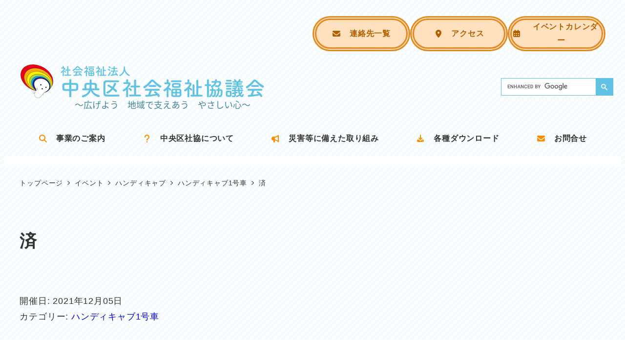

--- FILE ---
content_type: text/html; charset=UTF-8
request_url: https://www.shakyo-chuo-city.jp/archives/xo_event/%E6%B8%88-14
body_size: 20086
content:
<!DOCTYPE html>
<html lang="ja" data-sticky-footer="true" data-scrolled="false">

<head>
			<meta charset="UTF-8">
		<meta name="viewport" content="width=device-width, initial-scale=1, minimum-scale=1, viewport-fit=cover">
		<title>済 &#8211; 社会福祉法人中央区社会福祉協議会</title>
<meta name='robots' content='max-image-preview:large' />
					<meta property="og:title" content="済">
		
					<meta property="og:type" content="article">
		
					<meta property="og:url" content="https://www.shakyo-chuo-city.jp/archives/xo_event/%e6%b8%88-14">
		
		
					<meta property="og:site_name" content="社会福祉法人中央区社会福祉協議会">
		
					<meta property="og:description" content="社会福祉法人中央区社会福祉協議会のウェブサイトです">
		
					<meta property="og:locale" content="ja_JP">
		
				<link rel='dns-prefetch' href='//www.googletagmanager.com' />
<link rel="alternate" type="application/rss+xml" title="社会福祉法人中央区社会福祉協議会 &raquo; フィード" href="https://www.shakyo-chuo-city.jp/feed" />
		<link rel="profile" href="http://gmpg.org/xfn/11">
												<link rel="alternate" title="oEmbed (JSON)" type="application/json+oembed" href="https://www.shakyo-chuo-city.jp/wp-json/oembed/1.0/embed?url=https%3A%2F%2Fwww.shakyo-chuo-city.jp%2Farchives%2Fxo_event%2F%25e6%25b8%2588-14" />
<link rel="alternate" title="oEmbed (XML)" type="text/xml+oembed" href="https://www.shakyo-chuo-city.jp/wp-json/oembed/1.0/embed?url=https%3A%2F%2Fwww.shakyo-chuo-city.jp%2Farchives%2Fxo_event%2F%25e6%25b8%2588-14&#038;format=xml" />
<style id='wp-img-auto-sizes-contain-inline-css' type='text/css'>
img:is([sizes=auto i],[sizes^="auto," i]){contain-intrinsic-size:3000px 1500px}
/*# sourceURL=wp-img-auto-sizes-contain-inline-css */
</style>
<link rel='stylesheet' id='wp-share-buttons-css' href='https://www.shakyo-chuo-city.jp/securewp/wp-content/themes/snow-monkey/vendor/inc2734/wp-share-buttons/src/assets/css/wp-share-buttons.css' type='text/css' media='all' />
<link rel='stylesheet' id='slick-carousel-css' href='https://www.shakyo-chuo-city.jp/securewp/wp-content/themes/snow-monkey/vendor/inc2734/wp-awesome-widgets/src/assets/packages/slick-carousel/slick/slick.css' type='text/css' media='all' />
<link rel='stylesheet' id='slick-carousel-theme-css' href='https://www.shakyo-chuo-city.jp/securewp/wp-content/themes/snow-monkey/vendor/inc2734/wp-awesome-widgets/src/assets/packages/slick-carousel/slick/slick-theme.css' type='text/css' media='all' />
<link rel='stylesheet' id='wp-awesome-widgets-css' href='https://www.shakyo-chuo-city.jp/securewp/wp-content/themes/snow-monkey/vendor/inc2734/wp-awesome-widgets/src/assets/css/app.css' type='text/css' media='all' />
<style id='wp-emoji-styles-inline-css' type='text/css'>

	img.wp-smiley, img.emoji {
		display: inline !important;
		border: none !important;
		box-shadow: none !important;
		height: 1em !important;
		width: 1em !important;
		margin: 0 0.07em !important;
		vertical-align: -0.1em !important;
		background: none !important;
		padding: 0 !important;
	}
/*# sourceURL=wp-emoji-styles-inline-css */
</style>
<style id='wp-block-library-inline-css' type='text/css'>
:root{--wp-block-synced-color:#7a00df;--wp-block-synced-color--rgb:122,0,223;--wp-bound-block-color:var(--wp-block-synced-color);--wp-editor-canvas-background:#ddd;--wp-admin-theme-color:#007cba;--wp-admin-theme-color--rgb:0,124,186;--wp-admin-theme-color-darker-10:#006ba1;--wp-admin-theme-color-darker-10--rgb:0,107,160.5;--wp-admin-theme-color-darker-20:#005a87;--wp-admin-theme-color-darker-20--rgb:0,90,135;--wp-admin-border-width-focus:2px}@media (min-resolution:192dpi){:root{--wp-admin-border-width-focus:1.5px}}.wp-element-button{cursor:pointer}:root .has-very-light-gray-background-color{background-color:#eee}:root .has-very-dark-gray-background-color{background-color:#313131}:root .has-very-light-gray-color{color:#eee}:root .has-very-dark-gray-color{color:#313131}:root .has-vivid-green-cyan-to-vivid-cyan-blue-gradient-background{background:linear-gradient(135deg,#00d084,#0693e3)}:root .has-purple-crush-gradient-background{background:linear-gradient(135deg,#34e2e4,#4721fb 50%,#ab1dfe)}:root .has-hazy-dawn-gradient-background{background:linear-gradient(135deg,#faaca8,#dad0ec)}:root .has-subdued-olive-gradient-background{background:linear-gradient(135deg,#fafae1,#67a671)}:root .has-atomic-cream-gradient-background{background:linear-gradient(135deg,#fdd79a,#004a59)}:root .has-nightshade-gradient-background{background:linear-gradient(135deg,#330968,#31cdcf)}:root .has-midnight-gradient-background{background:linear-gradient(135deg,#020381,#2874fc)}:root{--wp--preset--font-size--normal:16px;--wp--preset--font-size--huge:42px}.has-regular-font-size{font-size:1em}.has-larger-font-size{font-size:2.625em}.has-normal-font-size{font-size:var(--wp--preset--font-size--normal)}.has-huge-font-size{font-size:var(--wp--preset--font-size--huge)}.has-text-align-center{text-align:center}.has-text-align-left{text-align:left}.has-text-align-right{text-align:right}.has-fit-text{white-space:nowrap!important}#end-resizable-editor-section{display:none}.aligncenter{clear:both}.items-justified-left{justify-content:flex-start}.items-justified-center{justify-content:center}.items-justified-right{justify-content:flex-end}.items-justified-space-between{justify-content:space-between}.screen-reader-text{border:0;clip-path:inset(50%);height:1px;margin:-1px;overflow:hidden;padding:0;position:absolute;width:1px;word-wrap:normal!important}.screen-reader-text:focus{background-color:#ddd;clip-path:none;color:#444;display:block;font-size:1em;height:auto;left:5px;line-height:normal;padding:15px 23px 14px;text-decoration:none;top:5px;width:auto;z-index:100000}html :where(.has-border-color){border-style:solid}html :where([style*=border-top-color]){border-top-style:solid}html :where([style*=border-right-color]){border-right-style:solid}html :where([style*=border-bottom-color]){border-bottom-style:solid}html :where([style*=border-left-color]){border-left-style:solid}html :where([style*=border-width]){border-style:solid}html :where([style*=border-top-width]){border-top-style:solid}html :where([style*=border-right-width]){border-right-style:solid}html :where([style*=border-bottom-width]){border-bottom-style:solid}html :where([style*=border-left-width]){border-left-style:solid}html :where(img[class*=wp-image-]){height:auto;max-width:100%}:where(figure){margin:0 0 1em}html :where(.is-position-sticky){--wp-admin--admin-bar--position-offset:var(--wp-admin--admin-bar--height,0px)}@media screen and (max-width:600px){html :where(.is-position-sticky){--wp-admin--admin-bar--position-offset:0px}}
.vk-cols--reverse{flex-direction:row-reverse}.vk-cols--hasbtn{margin-bottom:0}.vk-cols--hasbtn>.row>.vk_gridColumn_item,.vk-cols--hasbtn>.wp-block-column{position:relative;padding-bottom:3em}.vk-cols--hasbtn>.row>.vk_gridColumn_item>.wp-block-buttons,.vk-cols--hasbtn>.row>.vk_gridColumn_item>.vk_button,.vk-cols--hasbtn>.wp-block-column>.wp-block-buttons,.vk-cols--hasbtn>.wp-block-column>.vk_button{position:absolute;bottom:0;width:100%}.vk-cols--fit.wp-block-columns{gap:0}.vk-cols--fit.wp-block-columns,.vk-cols--fit.wp-block-columns:not(.is-not-stacked-on-mobile){margin-top:0;margin-bottom:0;justify-content:space-between}.vk-cols--fit.wp-block-columns>.wp-block-column *:last-child,.vk-cols--fit.wp-block-columns:not(.is-not-stacked-on-mobile)>.wp-block-column *:last-child{margin-bottom:0}.vk-cols--fit.wp-block-columns>.wp-block-column>.wp-block-cover,.vk-cols--fit.wp-block-columns:not(.is-not-stacked-on-mobile)>.wp-block-column>.wp-block-cover{margin-top:0}.vk-cols--fit.wp-block-columns.has-background,.vk-cols--fit.wp-block-columns:not(.is-not-stacked-on-mobile).has-background{padding:0}@media(max-width: 599px){.vk-cols--fit.wp-block-columns:not(.has-background)>.wp-block-column:not(.has-background),.vk-cols--fit.wp-block-columns:not(.is-not-stacked-on-mobile):not(.has-background)>.wp-block-column:not(.has-background){padding-left:0 !important;padding-right:0 !important}}@media(min-width: 782px){.vk-cols--fit.wp-block-columns .block-editor-block-list__block.wp-block-column:not(:first-child),.vk-cols--fit.wp-block-columns>.wp-block-column:not(:first-child),.vk-cols--fit.wp-block-columns:not(.is-not-stacked-on-mobile) .block-editor-block-list__block.wp-block-column:not(:first-child),.vk-cols--fit.wp-block-columns:not(.is-not-stacked-on-mobile)>.wp-block-column:not(:first-child){margin-left:0}}@media(min-width: 600px)and (max-width: 781px){.vk-cols--fit.wp-block-columns .wp-block-column:nth-child(2n),.vk-cols--fit.wp-block-columns:not(.is-not-stacked-on-mobile) .wp-block-column:nth-child(2n){margin-left:0}.vk-cols--fit.wp-block-columns .wp-block-column:not(:only-child),.vk-cols--fit.wp-block-columns:not(.is-not-stacked-on-mobile) .wp-block-column:not(:only-child){flex-basis:50% !important}}.vk-cols--fit--gap1.wp-block-columns{gap:1px}@media(min-width: 600px)and (max-width: 781px){.vk-cols--fit--gap1.wp-block-columns .wp-block-column:not(:only-child){flex-basis:calc(50% - 1px) !important}}.vk-cols--fit.vk-cols--grid>.block-editor-block-list__block,.vk-cols--fit.vk-cols--grid>.wp-block-column,.vk-cols--fit.vk-cols--grid:not(.is-not-stacked-on-mobile)>.block-editor-block-list__block,.vk-cols--fit.vk-cols--grid:not(.is-not-stacked-on-mobile)>.wp-block-column{flex-basis:50%;box-sizing:border-box}@media(max-width: 599px){.vk-cols--fit.vk-cols--grid.vk-cols--grid--alignfull>.wp-block-column:nth-child(2)>.wp-block-cover,.vk-cols--fit.vk-cols--grid.vk-cols--grid--alignfull>.wp-block-column:nth-child(2)>.vk_outer,.vk-cols--fit.vk-cols--grid:not(.is-not-stacked-on-mobile).vk-cols--grid--alignfull>.wp-block-column:nth-child(2)>.wp-block-cover,.vk-cols--fit.vk-cols--grid:not(.is-not-stacked-on-mobile).vk-cols--grid--alignfull>.wp-block-column:nth-child(2)>.vk_outer{width:100vw;margin-right:calc((100% - 100vw)/2);margin-left:calc((100% - 100vw)/2)}}@media(min-width: 600px){.vk-cols--fit.vk-cols--grid.vk-cols--grid--alignfull>.wp-block-column:nth-child(2)>.wp-block-cover,.vk-cols--fit.vk-cols--grid.vk-cols--grid--alignfull>.wp-block-column:nth-child(2)>.vk_outer,.vk-cols--fit.vk-cols--grid:not(.is-not-stacked-on-mobile).vk-cols--grid--alignfull>.wp-block-column:nth-child(2)>.wp-block-cover,.vk-cols--fit.vk-cols--grid:not(.is-not-stacked-on-mobile).vk-cols--grid--alignfull>.wp-block-column:nth-child(2)>.vk_outer{margin-right:calc(100% - 50vw);width:50vw}}@media(min-width: 600px){.vk-cols--fit.vk-cols--grid.vk-cols--grid--alignfull.vk-cols--reverse>.wp-block-column,.vk-cols--fit.vk-cols--grid:not(.is-not-stacked-on-mobile).vk-cols--grid--alignfull.vk-cols--reverse>.wp-block-column{margin-left:0;margin-right:0}.vk-cols--fit.vk-cols--grid.vk-cols--grid--alignfull.vk-cols--reverse>.wp-block-column:nth-child(2)>.wp-block-cover,.vk-cols--fit.vk-cols--grid.vk-cols--grid--alignfull.vk-cols--reverse>.wp-block-column:nth-child(2)>.vk_outer,.vk-cols--fit.vk-cols--grid:not(.is-not-stacked-on-mobile).vk-cols--grid--alignfull.vk-cols--reverse>.wp-block-column:nth-child(2)>.wp-block-cover,.vk-cols--fit.vk-cols--grid:not(.is-not-stacked-on-mobile).vk-cols--grid--alignfull.vk-cols--reverse>.wp-block-column:nth-child(2)>.vk_outer{margin-left:calc(100% - 50vw)}}.vk-cols--menu h2,.vk-cols--menu h3,.vk-cols--menu h4,.vk-cols--menu h5{margin-bottom:.2em;text-shadow:#000 0 0 10px}.vk-cols--menu h2:first-child,.vk-cols--menu h3:first-child,.vk-cols--menu h4:first-child,.vk-cols--menu h5:first-child{margin-top:0}.vk-cols--menu p{margin-bottom:1rem;text-shadow:#000 0 0 10px}.vk-cols--menu .wp-block-cover__inner-container:last-child{margin-bottom:0}.vk-cols--fitbnrs .wp-block-column .wp-block-cover:hover img{filter:unset}.vk-cols--fitbnrs .wp-block-column .wp-block-cover:hover{background-color:unset}.vk-cols--fitbnrs .wp-block-column .wp-block-cover:hover .wp-block-cover__image-background{filter:unset !important}.vk-cols--fitbnrs .wp-block-cover .wp-block-cover__inner-container{position:absolute;height:100%;width:100%}.vk-cols--fitbnrs .vk_button{height:100%;margin:0}.vk-cols--fitbnrs .vk_button .vk_button_btn,.vk-cols--fitbnrs .vk_button .btn{height:100%;width:100%;border:none;box-shadow:none;background-color:unset !important;transition:unset}.vk-cols--fitbnrs .vk_button .vk_button_btn:hover,.vk-cols--fitbnrs .vk_button .btn:hover{transition:unset}.vk-cols--fitbnrs .vk_button .vk_button_btn:after,.vk-cols--fitbnrs .vk_button .btn:after{border:none}.vk-cols--fitbnrs .vk_button .vk_button_link_txt{width:100%;position:absolute;top:50%;left:50%;transform:translateY(-50%) translateX(-50%);font-size:2rem;text-shadow:#000 0 0 10px}.vk-cols--fitbnrs .vk_button .vk_button_link_subCaption{width:100%;position:absolute;top:calc(50% + 2.2em);left:50%;transform:translateY(-50%) translateX(-50%);text-shadow:#000 0 0 10px}@media(min-width: 992px){.vk-cols--media.wp-block-columns{gap:3rem}}.vk-fit-map figure{margin-bottom:0}.vk-fit-map iframe{position:relative;margin-bottom:0;display:block;max-height:400px;width:100vw}.vk-fit-map:is(.alignfull,.alignwide) div{max-width:100%}.vk-table--th--width25 :where(tr>*:first-child){width:25%}.vk-table--th--width30 :where(tr>*:first-child){width:30%}.vk-table--th--width35 :where(tr>*:first-child){width:35%}.vk-table--th--width40 :where(tr>*:first-child){width:40%}.vk-table--th--bg-bright :where(tr>*:first-child){background-color:var(--wp--preset--color--bg-secondary, rgba(0, 0, 0, 0.05))}@media(max-width: 599px){.vk-table--mobile-block :is(th,td){width:100%;display:block}.vk-table--mobile-block.wp-block-table table :is(th,td){border-top:none}}.vk-table--width--th25 :where(tr>*:first-child){width:25%}.vk-table--width--th30 :where(tr>*:first-child){width:30%}.vk-table--width--th35 :where(tr>*:first-child){width:35%}.vk-table--width--th40 :where(tr>*:first-child){width:40%}.no-margin{margin:0}@media(max-width: 599px){.wp-block-image.vk-aligncenter--mobile>.alignright{float:none;margin-left:auto;margin-right:auto}.vk-no-padding-horizontal--mobile{padding-left:0 !important;padding-right:0 !important}}

/*# sourceURL=wp-block-library-inline-css */
</style><style id='global-styles-inline-css' type='text/css'>
:root{--wp--preset--aspect-ratio--square: 1;--wp--preset--aspect-ratio--4-3: 4/3;--wp--preset--aspect-ratio--3-4: 3/4;--wp--preset--aspect-ratio--3-2: 3/2;--wp--preset--aspect-ratio--2-3: 2/3;--wp--preset--aspect-ratio--16-9: 16/9;--wp--preset--aspect-ratio--9-16: 9/16;--wp--preset--color--black: #000000;--wp--preset--color--cyan-bluish-gray: #abb8c3;--wp--preset--color--white: #ffffff;--wp--preset--color--pale-pink: #f78da7;--wp--preset--color--vivid-red: #cf2e2e;--wp--preset--color--luminous-vivid-orange: #ff6900;--wp--preset--color--luminous-vivid-amber: #fcb900;--wp--preset--color--light-green-cyan: #7bdcb5;--wp--preset--color--vivid-green-cyan: #00d084;--wp--preset--color--pale-cyan-blue: #8ed1fc;--wp--preset--color--vivid-cyan-blue: #0693e3;--wp--preset--color--vivid-purple: #9b51e0;--wp--preset--color--sm-accent: var(--accent-color);--wp--preset--color--sm-sub-accent: var(--sub-accent-color);--wp--preset--color--sm-text: var(--_color-text);--wp--preset--color--sm-text-alt: var(--_color-white);--wp--preset--color--sm-lightest-gray: var(--_lightest-color-gray);--wp--preset--color--sm-lighter-gray: var(--_lighter-color-gray);--wp--preset--color--sm-light-gray: var(--_light-color-gray);--wp--preset--color--sm-gray: var(--_color-gray);--wp--preset--color--sm-dark-gray: var(--_dark-color-gray);--wp--preset--color--sm-darker-gray: var(--_darker-color-gray);--wp--preset--color--sm-darkest-gray: var(--_darkest-color-gray);--wp--preset--gradient--vivid-cyan-blue-to-vivid-purple: linear-gradient(135deg,rgb(6,147,227) 0%,rgb(155,81,224) 100%);--wp--preset--gradient--light-green-cyan-to-vivid-green-cyan: linear-gradient(135deg,rgb(122,220,180) 0%,rgb(0,208,130) 100%);--wp--preset--gradient--luminous-vivid-amber-to-luminous-vivid-orange: linear-gradient(135deg,rgb(252,185,0) 0%,rgb(255,105,0) 100%);--wp--preset--gradient--luminous-vivid-orange-to-vivid-red: linear-gradient(135deg,rgb(255,105,0) 0%,rgb(207,46,46) 100%);--wp--preset--gradient--very-light-gray-to-cyan-bluish-gray: linear-gradient(135deg,rgb(238,238,238) 0%,rgb(169,184,195) 100%);--wp--preset--gradient--cool-to-warm-spectrum: linear-gradient(135deg,rgb(74,234,220) 0%,rgb(151,120,209) 20%,rgb(207,42,186) 40%,rgb(238,44,130) 60%,rgb(251,105,98) 80%,rgb(254,248,76) 100%);--wp--preset--gradient--blush-light-purple: linear-gradient(135deg,rgb(255,206,236) 0%,rgb(152,150,240) 100%);--wp--preset--gradient--blush-bordeaux: linear-gradient(135deg,rgb(254,205,165) 0%,rgb(254,45,45) 50%,rgb(107,0,62) 100%);--wp--preset--gradient--luminous-dusk: linear-gradient(135deg,rgb(255,203,112) 0%,rgb(199,81,192) 50%,rgb(65,88,208) 100%);--wp--preset--gradient--pale-ocean: linear-gradient(135deg,rgb(255,245,203) 0%,rgb(182,227,212) 50%,rgb(51,167,181) 100%);--wp--preset--gradient--electric-grass: linear-gradient(135deg,rgb(202,248,128) 0%,rgb(113,206,126) 100%);--wp--preset--gradient--midnight: linear-gradient(135deg,rgb(2,3,129) 0%,rgb(40,116,252) 100%);--wp--preset--font-size--small: 13px;--wp--preset--font-size--medium: 20px;--wp--preset--font-size--large: 36px;--wp--preset--font-size--x-large: 42px;--wp--preset--font-size--sm-xs: 0.8rem;--wp--preset--font-size--sm-s: 0.88rem;--wp--preset--font-size--sm-m: 1rem;--wp--preset--font-size--sm-l: 1.14rem;--wp--preset--font-size--sm-xl: 1.33rem;--wp--preset--font-size--sm-2-xl: 1.6rem;--wp--preset--font-size--sm-3-xl: 2rem;--wp--preset--font-size--sm-4-xl: 2.66rem;--wp--preset--font-size--sm-5-xl: 4rem;--wp--preset--font-size--sm-6-xl: 8rem;--wp--preset--spacing--20: var(--_s-2);--wp--preset--spacing--30: var(--_s-1);--wp--preset--spacing--40: var(--_s1);--wp--preset--spacing--50: var(--_s2);--wp--preset--spacing--60: var(--_s3);--wp--preset--spacing--70: var(--_s4);--wp--preset--spacing--80: var(--_s5);--wp--preset--shadow--natural: 6px 6px 9px rgba(0, 0, 0, 0.2);--wp--preset--shadow--deep: 12px 12px 50px rgba(0, 0, 0, 0.4);--wp--preset--shadow--sharp: 6px 6px 0px rgba(0, 0, 0, 0.2);--wp--preset--shadow--outlined: 6px 6px 0px -3px rgb(255, 255, 255), 6px 6px rgb(0, 0, 0);--wp--preset--shadow--crisp: 6px 6px 0px rgb(0, 0, 0);--wp--custom--slim-width: 46rem;--wp--custom--content-width: var(--_global--container-max-width);--wp--custom--content-wide-width: var(--_global--container-max-width);--wp--custom--has-sidebar-main-basis: var(--wp--custom--slim-width);--wp--custom--has-sidebar-sidebar-basis: 336px;}:root { --wp--style--global--content-size: var(--wp--custom--content-width);--wp--style--global--wide-size: var(--wp--custom--content-wide-width); }:where(body) { margin: 0; }.wp-site-blocks > .alignleft { float: left; margin-right: 2em; }.wp-site-blocks > .alignright { float: right; margin-left: 2em; }.wp-site-blocks > .aligncenter { justify-content: center; margin-left: auto; margin-right: auto; }:where(.wp-site-blocks) > * { margin-block-start: var(--_margin1); margin-block-end: 0; }:where(.wp-site-blocks) > :first-child { margin-block-start: 0; }:where(.wp-site-blocks) > :last-child { margin-block-end: 0; }:root { --wp--style--block-gap: var(--_margin1); }:root :where(.is-layout-flow) > :first-child{margin-block-start: 0;}:root :where(.is-layout-flow) > :last-child{margin-block-end: 0;}:root :where(.is-layout-flow) > *{margin-block-start: var(--_margin1);margin-block-end: 0;}:root :where(.is-layout-constrained) > :first-child{margin-block-start: 0;}:root :where(.is-layout-constrained) > :last-child{margin-block-end: 0;}:root :where(.is-layout-constrained) > *{margin-block-start: var(--_margin1);margin-block-end: 0;}:root :where(.is-layout-flex){gap: var(--_margin1);}:root :where(.is-layout-grid){gap: var(--_margin1);}.is-layout-flow > .alignleft{float: left;margin-inline-start: 0;margin-inline-end: 2em;}.is-layout-flow > .alignright{float: right;margin-inline-start: 2em;margin-inline-end: 0;}.is-layout-flow > .aligncenter{margin-left: auto !important;margin-right: auto !important;}.is-layout-constrained > .alignleft{float: left;margin-inline-start: 0;margin-inline-end: 2em;}.is-layout-constrained > .alignright{float: right;margin-inline-start: 2em;margin-inline-end: 0;}.is-layout-constrained > .aligncenter{margin-left: auto !important;margin-right: auto !important;}.is-layout-constrained > :where(:not(.alignleft):not(.alignright):not(.alignfull)){max-width: var(--wp--style--global--content-size);margin-left: auto !important;margin-right: auto !important;}.is-layout-constrained > .alignwide{max-width: var(--wp--style--global--wide-size);}body .is-layout-flex{display: flex;}.is-layout-flex{flex-wrap: wrap;align-items: center;}.is-layout-flex > :is(*, div){margin: 0;}body .is-layout-grid{display: grid;}.is-layout-grid > :is(*, div){margin: 0;}body{padding-top: 0px;padding-right: 0px;padding-bottom: 0px;padding-left: 0px;}a:where(:not(.wp-element-button)){color: var(--wp--preset--color--sm-accent);text-decoration: underline;}:root :where(.wp-element-button, .wp-block-button__link){background-color: var(--wp--preset--color--sm-accent);border-radius: var(--_global--border-radius);border-width: 0;color: var(--wp--preset--color--sm-text-alt);font-family: inherit;font-size: inherit;font-style: inherit;font-weight: inherit;letter-spacing: inherit;line-height: inherit;padding-top: calc(var(--_padding-1) * .5);padding-right: var(--_padding-1);padding-bottom: calc(var(--_padding-1) * .5);padding-left: var(--_padding-1);text-decoration: none;text-transform: inherit;}.has-black-color{color: var(--wp--preset--color--black) !important;}.has-cyan-bluish-gray-color{color: var(--wp--preset--color--cyan-bluish-gray) !important;}.has-white-color{color: var(--wp--preset--color--white) !important;}.has-pale-pink-color{color: var(--wp--preset--color--pale-pink) !important;}.has-vivid-red-color{color: var(--wp--preset--color--vivid-red) !important;}.has-luminous-vivid-orange-color{color: var(--wp--preset--color--luminous-vivid-orange) !important;}.has-luminous-vivid-amber-color{color: var(--wp--preset--color--luminous-vivid-amber) !important;}.has-light-green-cyan-color{color: var(--wp--preset--color--light-green-cyan) !important;}.has-vivid-green-cyan-color{color: var(--wp--preset--color--vivid-green-cyan) !important;}.has-pale-cyan-blue-color{color: var(--wp--preset--color--pale-cyan-blue) !important;}.has-vivid-cyan-blue-color{color: var(--wp--preset--color--vivid-cyan-blue) !important;}.has-vivid-purple-color{color: var(--wp--preset--color--vivid-purple) !important;}.has-sm-accent-color{color: var(--wp--preset--color--sm-accent) !important;}.has-sm-sub-accent-color{color: var(--wp--preset--color--sm-sub-accent) !important;}.has-sm-text-color{color: var(--wp--preset--color--sm-text) !important;}.has-sm-text-alt-color{color: var(--wp--preset--color--sm-text-alt) !important;}.has-sm-lightest-gray-color{color: var(--wp--preset--color--sm-lightest-gray) !important;}.has-sm-lighter-gray-color{color: var(--wp--preset--color--sm-lighter-gray) !important;}.has-sm-light-gray-color{color: var(--wp--preset--color--sm-light-gray) !important;}.has-sm-gray-color{color: var(--wp--preset--color--sm-gray) !important;}.has-sm-dark-gray-color{color: var(--wp--preset--color--sm-dark-gray) !important;}.has-sm-darker-gray-color{color: var(--wp--preset--color--sm-darker-gray) !important;}.has-sm-darkest-gray-color{color: var(--wp--preset--color--sm-darkest-gray) !important;}.has-black-background-color{background-color: var(--wp--preset--color--black) !important;}.has-cyan-bluish-gray-background-color{background-color: var(--wp--preset--color--cyan-bluish-gray) !important;}.has-white-background-color{background-color: var(--wp--preset--color--white) !important;}.has-pale-pink-background-color{background-color: var(--wp--preset--color--pale-pink) !important;}.has-vivid-red-background-color{background-color: var(--wp--preset--color--vivid-red) !important;}.has-luminous-vivid-orange-background-color{background-color: var(--wp--preset--color--luminous-vivid-orange) !important;}.has-luminous-vivid-amber-background-color{background-color: var(--wp--preset--color--luminous-vivid-amber) !important;}.has-light-green-cyan-background-color{background-color: var(--wp--preset--color--light-green-cyan) !important;}.has-vivid-green-cyan-background-color{background-color: var(--wp--preset--color--vivid-green-cyan) !important;}.has-pale-cyan-blue-background-color{background-color: var(--wp--preset--color--pale-cyan-blue) !important;}.has-vivid-cyan-blue-background-color{background-color: var(--wp--preset--color--vivid-cyan-blue) !important;}.has-vivid-purple-background-color{background-color: var(--wp--preset--color--vivid-purple) !important;}.has-sm-accent-background-color{background-color: var(--wp--preset--color--sm-accent) !important;}.has-sm-sub-accent-background-color{background-color: var(--wp--preset--color--sm-sub-accent) !important;}.has-sm-text-background-color{background-color: var(--wp--preset--color--sm-text) !important;}.has-sm-text-alt-background-color{background-color: var(--wp--preset--color--sm-text-alt) !important;}.has-sm-lightest-gray-background-color{background-color: var(--wp--preset--color--sm-lightest-gray) !important;}.has-sm-lighter-gray-background-color{background-color: var(--wp--preset--color--sm-lighter-gray) !important;}.has-sm-light-gray-background-color{background-color: var(--wp--preset--color--sm-light-gray) !important;}.has-sm-gray-background-color{background-color: var(--wp--preset--color--sm-gray) !important;}.has-sm-dark-gray-background-color{background-color: var(--wp--preset--color--sm-dark-gray) !important;}.has-sm-darker-gray-background-color{background-color: var(--wp--preset--color--sm-darker-gray) !important;}.has-sm-darkest-gray-background-color{background-color: var(--wp--preset--color--sm-darkest-gray) !important;}.has-black-border-color{border-color: var(--wp--preset--color--black) !important;}.has-cyan-bluish-gray-border-color{border-color: var(--wp--preset--color--cyan-bluish-gray) !important;}.has-white-border-color{border-color: var(--wp--preset--color--white) !important;}.has-pale-pink-border-color{border-color: var(--wp--preset--color--pale-pink) !important;}.has-vivid-red-border-color{border-color: var(--wp--preset--color--vivid-red) !important;}.has-luminous-vivid-orange-border-color{border-color: var(--wp--preset--color--luminous-vivid-orange) !important;}.has-luminous-vivid-amber-border-color{border-color: var(--wp--preset--color--luminous-vivid-amber) !important;}.has-light-green-cyan-border-color{border-color: var(--wp--preset--color--light-green-cyan) !important;}.has-vivid-green-cyan-border-color{border-color: var(--wp--preset--color--vivid-green-cyan) !important;}.has-pale-cyan-blue-border-color{border-color: var(--wp--preset--color--pale-cyan-blue) !important;}.has-vivid-cyan-blue-border-color{border-color: var(--wp--preset--color--vivid-cyan-blue) !important;}.has-vivid-purple-border-color{border-color: var(--wp--preset--color--vivid-purple) !important;}.has-sm-accent-border-color{border-color: var(--wp--preset--color--sm-accent) !important;}.has-sm-sub-accent-border-color{border-color: var(--wp--preset--color--sm-sub-accent) !important;}.has-sm-text-border-color{border-color: var(--wp--preset--color--sm-text) !important;}.has-sm-text-alt-border-color{border-color: var(--wp--preset--color--sm-text-alt) !important;}.has-sm-lightest-gray-border-color{border-color: var(--wp--preset--color--sm-lightest-gray) !important;}.has-sm-lighter-gray-border-color{border-color: var(--wp--preset--color--sm-lighter-gray) !important;}.has-sm-light-gray-border-color{border-color: var(--wp--preset--color--sm-light-gray) !important;}.has-sm-gray-border-color{border-color: var(--wp--preset--color--sm-gray) !important;}.has-sm-dark-gray-border-color{border-color: var(--wp--preset--color--sm-dark-gray) !important;}.has-sm-darker-gray-border-color{border-color: var(--wp--preset--color--sm-darker-gray) !important;}.has-sm-darkest-gray-border-color{border-color: var(--wp--preset--color--sm-darkest-gray) !important;}.has-vivid-cyan-blue-to-vivid-purple-gradient-background{background: var(--wp--preset--gradient--vivid-cyan-blue-to-vivid-purple) !important;}.has-light-green-cyan-to-vivid-green-cyan-gradient-background{background: var(--wp--preset--gradient--light-green-cyan-to-vivid-green-cyan) !important;}.has-luminous-vivid-amber-to-luminous-vivid-orange-gradient-background{background: var(--wp--preset--gradient--luminous-vivid-amber-to-luminous-vivid-orange) !important;}.has-luminous-vivid-orange-to-vivid-red-gradient-background{background: var(--wp--preset--gradient--luminous-vivid-orange-to-vivid-red) !important;}.has-very-light-gray-to-cyan-bluish-gray-gradient-background{background: var(--wp--preset--gradient--very-light-gray-to-cyan-bluish-gray) !important;}.has-cool-to-warm-spectrum-gradient-background{background: var(--wp--preset--gradient--cool-to-warm-spectrum) !important;}.has-blush-light-purple-gradient-background{background: var(--wp--preset--gradient--blush-light-purple) !important;}.has-blush-bordeaux-gradient-background{background: var(--wp--preset--gradient--blush-bordeaux) !important;}.has-luminous-dusk-gradient-background{background: var(--wp--preset--gradient--luminous-dusk) !important;}.has-pale-ocean-gradient-background{background: var(--wp--preset--gradient--pale-ocean) !important;}.has-electric-grass-gradient-background{background: var(--wp--preset--gradient--electric-grass) !important;}.has-midnight-gradient-background{background: var(--wp--preset--gradient--midnight) !important;}.has-small-font-size{font-size: var(--wp--preset--font-size--small) !important;}.has-medium-font-size{font-size: var(--wp--preset--font-size--medium) !important;}.has-large-font-size{font-size: var(--wp--preset--font-size--large) !important;}.has-x-large-font-size{font-size: var(--wp--preset--font-size--x-large) !important;}.has-sm-xs-font-size{font-size: var(--wp--preset--font-size--sm-xs) !important;}.has-sm-s-font-size{font-size: var(--wp--preset--font-size--sm-s) !important;}.has-sm-m-font-size{font-size: var(--wp--preset--font-size--sm-m) !important;}.has-sm-l-font-size{font-size: var(--wp--preset--font-size--sm-l) !important;}.has-sm-xl-font-size{font-size: var(--wp--preset--font-size--sm-xl) !important;}.has-sm-2-xl-font-size{font-size: var(--wp--preset--font-size--sm-2-xl) !important;}.has-sm-3-xl-font-size{font-size: var(--wp--preset--font-size--sm-3-xl) !important;}.has-sm-4-xl-font-size{font-size: var(--wp--preset--font-size--sm-4-xl) !important;}.has-sm-5-xl-font-size{font-size: var(--wp--preset--font-size--sm-5-xl) !important;}.has-sm-6-xl-font-size{font-size: var(--wp--preset--font-size--sm-6-xl) !important;}
/*# sourceURL=global-styles-inline-css */
</style>

<link rel='stylesheet' id='wp-like-me-box-css' href='https://www.shakyo-chuo-city.jp/securewp/wp-content/themes/snow-monkey/vendor/inc2734/wp-like-me-box/src/assets/css/wp-like-me-box.css' type='text/css' media='all' />
<link rel='stylesheet' id='wp-oembed-blog-card-css' href='https://www.shakyo-chuo-city.jp/securewp/wp-content/themes/snow-monkey/vendor/inc2734/wp-oembed-blog-card/src/assets/css/app.css' type='text/css' media='all' />
<link rel='stylesheet' id='spider-css' href='https://www.shakyo-chuo-city.jp/securewp/wp-content/plugins/snow-monkey-blocks/dist/packages/spider/dist/css/spider.css' type='text/css' media='all' />
<link rel='stylesheet' id='snow-monkey-blocks-css' href='https://www.shakyo-chuo-city.jp/securewp/wp-content/plugins/snow-monkey-blocks/dist/css/blocks.css' type='text/css' media='all' />
<link rel='stylesheet' id='snow-monkey-app-css' href='https://www.shakyo-chuo-city.jp/securewp/wp-content/themes/snow-monkey/assets/css/app/app.css' type='text/css' media='all' />
<style id='snow-monkey-app-inline-css' type='text/css'>
input[type="email"],input[type="number"],input[type="password"],input[type="search"],input[type="tel"],input[type="text"],input[type="url"],textarea { font-size: 18px }
:root { --_margin-scale: 1;--_space: 1.8rem;--_space-unitless: 1.8;--accent-color: #2193b8;--wp--preset--color--accent-color: var(--accent-color);--dark-accent-color: #114e62;--light-accent-color: #5dc1e2;--lighter-accent-color: #97d8ec;--lightest-accent-color: #a7ddef;--sub-accent-color: #2193b8;--wp--preset--color--sub-accent-color: var(--sub-accent-color);--dark-sub-accent-color: #114e62;--light-sub-accent-color: #5dc1e2;--lighter-sub-accent-color: #97d8ec;--lightest-sub-accent-color: #a7ddef;--_half-leading: 0.4;--font-family: "Helvetica Neue",Arial,"Hiragino Kaku Gothic ProN","Hiragino Sans","BIZ UDPGothic",Meiryo,sans-serif;--_global--font-family: var(--font-family);--_global--font-size-px: 18px }
html { letter-spacing: 0.05rem }
.c-entry-summary__term--category-22 { background-color: #ffd700 }
.c-entry-summary__term--category-25 { background-color: #808080 }
.c-entry-summary__term--category-33 { background-color: #ff00ff }
.c-entry-summary__term--category-17 { background-color: #dc143c }
.c-entry-summary__term--category-35 { background-color: #a05500 }
.c-entry-summary__term--category-24 { background-color: #9400d3 }
.c-entry-summary__term--category-36 { background-color: #11d2d8 }
.c-entry-summary__term--category-19 { background-color: #008000 }
.c-entry-summary__term--category-16 { background-color: #483d8b }
.c-entry-summary__term--category-21 { background-color: #0000ff }
.c-entry-summary__term--category-39 { background-color: #dd3333 }
.c-entry-summary__term--category-18 { background-color: #ff8c00 }
.p-infobar__inner { background-color: #2193b8 }
.p-infobar__content { color: #fff }
/*# sourceURL=snow-monkey-app-inline-css */
</style>
<link rel='stylesheet' id='snow-monkey-editor-css' href='https://www.shakyo-chuo-city.jp/securewp/wp-content/plugins/snow-monkey-editor/dist/css/app.css' type='text/css' media='all' />
<link rel='stylesheet' id='snow-monkey-editor@front-css' href='https://www.shakyo-chuo-city.jp/securewp/wp-content/plugins/snow-monkey-editor/dist/css/front.css' type='text/css' media='all' />
<link rel='stylesheet' id='snow-monkey-snow-monkey-blocks-app-css' href='https://www.shakyo-chuo-city.jp/securewp/wp-content/themes/snow-monkey/assets/css/dependency/snow-monkey-blocks/app.css' type='text/css' media='all' />
<link rel='stylesheet' id='snow-monkey-snow-monkey-blocks-theme-css' href='https://www.shakyo-chuo-city.jp/securewp/wp-content/themes/snow-monkey/assets/css/dependency/snow-monkey-blocks/app-theme.css' type='text/css' media='all' />
<link rel='stylesheet' id='snow-monkey-blocks-spider-slider-style-css' href='https://www.shakyo-chuo-city.jp/securewp/wp-content/plugins/snow-monkey-blocks/dist/blocks/spider-slider/style-index.css' type='text/css' media='all' />
<link rel='stylesheet' id='flatpickr-css' href='https://www.shakyo-chuo-city.jp/securewp/wp-content/plugins/vk-filter-search-pro/library/flatpickr/flatpickr.min.css' type='text/css' media='all' />
<link rel='stylesheet' id='snow-monkey-theme-css' href='https://www.shakyo-chuo-city.jp/securewp/wp-content/themes/snow-monkey/assets/css/app/app-theme.css' type='text/css' media='all' />
<style id='snow-monkey-theme-inline-css' type='text/css'>
:root { --entry-content-h2-background-color: #f7f7f7;--entry-content-h2-padding: calc(var(--_space) * 0.25) calc(var(--_space) * 0.25) calc(var(--_space) * 0.25) calc(var(--_space) * 0.5);--entry-content-h3-border-bottom: 1px solid #eee;--entry-content-h3-padding: 0 0 calc(var(--_space) * 0.25);--widget-title-display: flex;--widget-title-flex-direction: row;--widget-title-align-items: center;--widget-title-justify-content: center;--widget-title-pseudo-display: block;--widget-title-pseudo-content: "";--widget-title-pseudo-height: 1px;--widget-title-pseudo-background-color: #111;--widget-title-pseudo-flex: 1 0 0%;--widget-title-pseudo-min-width: 20px;--widget-title-before-margin-right: .5em;--widget-title-after-margin-left: .5em }
body { --entry-content-h2-border-left: 1px solid var(--wp--preset--color--sm-accent) }
/*# sourceURL=snow-monkey-theme-inline-css */
</style>
<style id='snow-monkey-inline-css' type='text/css'>
.c-site-branding__title .custom-logo { width: 300px; }@media (min-width: 64em) { .c-site-branding__title .custom-logo { width: 501px; } }
/*# sourceURL=snow-monkey-inline-css */
</style>
<link rel='stylesheet' id='my-snow-monkey-css' href='https://www.shakyo-chuo-city.jp/securewp/wp-content/plugins/my-snow-monkey/style.css' type='text/css' media='all' />
<link rel='stylesheet' id='vk-filter-search-style-css' href='https://www.shakyo-chuo-city.jp/securewp/wp-content/plugins/vk-filter-search-pro/inc/filter-search/package/build/style.css' type='text/css' media='all' />
<link rel='stylesheet' id='vk-filter-search-pro-style-css' href='https://www.shakyo-chuo-city.jp/securewp/wp-content/plugins/vk-filter-search-pro/inc/filter-search-pro/package/build/style.css' type='text/css' media='all' />
<link rel='stylesheet' id='snow-monkey-blocks-background-parallax-css' href='https://www.shakyo-chuo-city.jp/securewp/wp-content/plugins/snow-monkey-blocks/dist/css/background-parallax.css' type='text/css' media='all' />
<link rel='stylesheet' id='snow-monkey-editor@view-css' href='https://www.shakyo-chuo-city.jp/securewp/wp-content/plugins/snow-monkey-editor/dist/css/view.css' type='text/css' media='all' />
<link rel='stylesheet' id='xo-event-calendar-css' href='https://www.shakyo-chuo-city.jp/securewp/wp-content/plugins/xo-event-calendar/css/xo-event-calendar.css' type='text/css' media='all' />
<link rel='stylesheet' id='xo-event-calendar-event-calendar-css' href='https://www.shakyo-chuo-city.jp/securewp/wp-content/plugins/xo-event-calendar/build/event-calendar/style-index.css' type='text/css' media='all' />
<link rel='stylesheet' id='snow-monkey-block-library-app-css' href='https://www.shakyo-chuo-city.jp/securewp/wp-content/themes/snow-monkey/assets/css/block-library/app.css' type='text/css' media='all' />
<link rel='stylesheet' id='snow-monkey-block-library-theme-css' href='https://www.shakyo-chuo-city.jp/securewp/wp-content/themes/snow-monkey/assets/css/block-library/app-theme.css' type='text/css' media='all' />
<link rel='stylesheet' id='snow-monkey-custom-widgets-app-css' href='https://www.shakyo-chuo-city.jp/securewp/wp-content/themes/snow-monkey/assets/css/custom-widgets/app.css' type='text/css' media='all' />
<style id='snow-monkey-custom-widgets-app-inline-css' type='text/css'>
.wpaw-term.wpaw-term--category-22 { background-color: #ffd700 }
.wpaw-term.wpaw-term--category-25 { background-color: #808080 }
.wpaw-term.wpaw-term--category-33 { background-color: #ff00ff }
.wpaw-term.wpaw-term--category-17 { background-color: #dc143c }
.wpaw-term.wpaw-term--category-35 { background-color: #a05500 }
.wpaw-term.wpaw-term--category-24 { background-color: #9400d3 }
.wpaw-term.wpaw-term--category-36 { background-color: #11d2d8 }
.wpaw-term.wpaw-term--category-19 { background-color: #008000 }
.wpaw-term.wpaw-term--category-16 { background-color: #483d8b }
.wpaw-term.wpaw-term--category-21 { background-color: #0000ff }
.wpaw-term.wpaw-term--category-39 { background-color: #dd3333 }
.wpaw-term.wpaw-term--category-18 { background-color: #ff8c00 }
/*# sourceURL=snow-monkey-custom-widgets-app-inline-css */
</style>
<link rel='stylesheet' id='snow-monkey-custom-widgets-theme-css' href='https://www.shakyo-chuo-city.jp/securewp/wp-content/themes/snow-monkey/assets/css/custom-widgets/app-theme.css' type='text/css' media='all' />
<style id='snow-monkey-custom-widgets-inline-css' type='text/css'>
.wpaw-site-branding__logo .custom-logo { width: 300px; }@media (min-width: 64em) { .wpaw-site-branding__logo .custom-logo { width: 501px; } }
/*# sourceURL=snow-monkey-custom-widgets-inline-css */
</style>
<!--n2css--><!--n2js--><script type="text/javascript" src="https://www.shakyo-chuo-city.jp/securewp/wp-content/themes/snow-monkey/vendor/inc2734/wp-contents-outline/src/assets/packages/@inc2734/contents-outline/dist/index.js" id="contents-outline-js" defer="defer" data-wp-strategy="defer"></script>
<script type="text/javascript" src="https://www.shakyo-chuo-city.jp/securewp/wp-content/themes/snow-monkey/vendor/inc2734/wp-contents-outline/src/assets/js/app.js" id="wp-contents-outline-js" defer="defer" data-wp-strategy="defer"></script>
<script type="text/javascript" id="wp-oembed-blog-card-js-extra">
/* <![CDATA[ */
var WP_OEMBED_BLOG_CARD = {"endpoint":"https://www.shakyo-chuo-city.jp/wp-json/wp-oembed-blog-card/v1"};
//# sourceURL=wp-oembed-blog-card-js-extra
/* ]]> */
</script>
<script type="text/javascript" src="https://www.shakyo-chuo-city.jp/securewp/wp-content/themes/snow-monkey/vendor/inc2734/wp-oembed-blog-card/src/assets/js/app.js" id="wp-oembed-blog-card-js" defer="defer" data-wp-strategy="defer"></script>
<script type="text/javascript" id="wp-share-buttons-js-extra">
/* <![CDATA[ */
var inc2734_wp_share_buttons = {"copy_success":"\u30b3\u30d4\u30fc\u3057\u307e\u3057\u305f\uff01","copy_failed":"\u30b3\u30d4\u30fc\u306b\u5931\u6557\u3057\u307e\u3057\u305f\uff01"};
//# sourceURL=wp-share-buttons-js-extra
/* ]]> */
</script>
<script type="text/javascript" src="https://www.shakyo-chuo-city.jp/securewp/wp-content/themes/snow-monkey/vendor/inc2734/wp-share-buttons/src/assets/js/wp-share-buttons.js" id="wp-share-buttons-js" defer="defer" data-wp-strategy="defer"></script>
<script type="text/javascript" src="https://www.shakyo-chuo-city.jp/securewp/wp-content/plugins/snow-monkey-blocks/dist/packages/spider/dist/js/spider.js" id="spider-js" defer="defer" data-wp-strategy="defer"></script>
<script type="text/javascript" src="https://www.shakyo-chuo-city.jp/securewp/wp-content/themes/snow-monkey/assets/js/dependency/snow-monkey-blocks/app.js" id="snow-monkey-snow-monkey-blocks-js" defer="defer" data-wp-strategy="defer"></script>
<script type="text/javascript" src="https://www.shakyo-chuo-city.jp/securewp/wp-includes/js/jquery/jquery.min.js" id="jquery-core-js"></script>
<script type="text/javascript" src="https://www.shakyo-chuo-city.jp/securewp/wp-includes/js/jquery/jquery-migrate.min.js" id="jquery-migrate-js"></script>
<script type="text/javascript" src="https://www.shakyo-chuo-city.jp/securewp/wp-content/plugins/snow-monkey-editor/dist/js/app.js" id="snow-monkey-editor-js" defer="defer" data-wp-strategy="defer"></script>
<script type="text/javascript" src="https://www.googletagmanager.com/gtag/js?id=G-GJL97QXFJQ" id="inc2734-wp-seo-google-analytics-js"></script>
<script type="text/javascript" id="inc2734-wp-seo-google-analytics-js-after">
/* <![CDATA[ */
window.dataLayer = window.dataLayer || []; function gtag(){dataLayer.push(arguments)}; gtag('js', new Date()); gtag('config', 'G-GJL97QXFJQ');
//# sourceURL=inc2734-wp-seo-google-analytics-js-after
/* ]]> */
</script>
<script type="text/javascript" src="https://www.shakyo-chuo-city.jp/securewp/wp-content/themes/snow-monkey/assets/js/smooth-scroll.js" id="snow-monkey-smooth-scroll-js" defer="defer" data-wp-strategy="defer"></script>
<script type="text/javascript" src="https://www.shakyo-chuo-city.jp/securewp/wp-content/themes/snow-monkey/assets/js/widgets.js" id="snow-monkey-widgets-js" defer="defer" data-wp-strategy="defer"></script>
<script type="text/javascript" id="snow-monkey-js-extra">
/* <![CDATA[ */
var snow_monkey = {"home_url":"https://www.shakyo-chuo-city.jp","children_expander_open_label":"\u30b5\u30d6\u30e1\u30cb\u30e5\u30fc\u3092\u958b\u304f","children_expander_close_label":"\u30b5\u30d6\u30e1\u30cb\u30e5\u30fc\u3092\u9589\u3058\u308b"};
var inc2734_wp_share_buttons_facebook = {"endpoint":"https://www.shakyo-chuo-city.jp/securewp/wp-admin/admin-ajax.php","action":"inc2734_wp_share_buttons_facebook","_ajax_nonce":"b8ef5c09e3"};
var inc2734_wp_share_buttons_hatena = {"endpoint":"https://www.shakyo-chuo-city.jp/securewp/wp-admin/admin-ajax.php","action":"inc2734_wp_share_buttons_hatena","_ajax_nonce":"ae75a09a88"};
var inc2734_wp_share_buttons_feedly = {"endpoint":"https://www.shakyo-chuo-city.jp/securewp/wp-admin/admin-ajax.php","action":"inc2734_wp_share_buttons_feedly","_ajax_nonce":"8462ba3b4e"};
//# sourceURL=snow-monkey-js-extra
/* ]]> */
</script>
<script type="text/javascript" src="https://www.shakyo-chuo-city.jp/securewp/wp-content/themes/snow-monkey/assets/js/app.js" id="snow-monkey-js" defer="defer" data-wp-strategy="defer"></script>
<script type="text/javascript" src="https://www.shakyo-chuo-city.jp/securewp/wp-content/themes/snow-monkey/assets/js/fontawesome-all.js" id="fontawesome6-js" defer="defer" data-wp-strategy="defer"></script>
<script type="text/javascript" src="https://www.shakyo-chuo-city.jp/securewp/wp-content/themes/snow-monkey/assets/js/hash-nav.js" id="snow-monkey-hash-nav-js" defer="defer" data-wp-strategy="defer"></script>
<script type="text/javascript" src="https://www.shakyo-chuo-city.jp/securewp/wp-content/themes/snow-monkey/assets/js/drop-nav.js" id="snow-monkey-drop-nav-js" defer="defer" data-wp-strategy="defer"></script>
<script type="text/javascript" src="https://www.shakyo-chuo-city.jp/securewp/wp-content/themes/snow-monkey/assets/js/page-top.js" id="snow-monkey-page-top-js" defer="defer" data-wp-strategy="defer"></script>
<script type="text/javascript" src="https://www.shakyo-chuo-city.jp/securewp/wp-content/themes/snow-monkey/assets/js/global-nav.js" id="snow-monkey-global-nav-js" defer="defer" data-wp-strategy="defer"></script>
<link rel="https://api.w.org/" href="https://www.shakyo-chuo-city.jp/wp-json/" /><link rel="alternate" title="JSON" type="application/json" href="https://www.shakyo-chuo-city.jp/wp-json/wp/v2/xo_event/5827" /><link rel="EditURI" type="application/rsd+xml" title="RSD" href="https://www.shakyo-chuo-city.jp/securewp/xmlrpc.php?rsd" />
<link rel="canonical" href="https://www.shakyo-chuo-city.jp/archives/xo_event/%e6%b8%88-14" />
<link rel='shortlink' href='https://www.shakyo-chuo-city.jp/?p=5827' />
<meta name="keywords" content="中央区社会福祉協議会,中央区社協,社会福祉協議会,社会福祉法人中央区社会福祉協議会"/>
		<!--
 <PageMap>
 <DataObject type="thumbnail">
 <Attribute name="src" value=""/>
 <Attribute name="width" value="100"/>
 <Attribute name="height" value="130"/>
 </DataObject>
 </PageMap>
-->
				<script type="application/ld+json">
			{"@context":"http:\/\/schema.org","@type":"Article","headline":"\u6e08","author":{"@type":"Person","name":"\u5728\u5b85\u798f\u7949\u90e8\u63a8\u9032\u8ab2"},"publisher":{"@type":"Organization","url":"https:\/\/www.shakyo-chuo-city.jp","name":"\u793e\u4f1a\u798f\u7949\u6cd5\u4eba\u4e2d\u592e\u533a\u793e\u4f1a\u798f\u7949\u5354\u8b70\u4f1a","logo":{"@type":"ImageObject","url":"https:\/\/www.shakyo-chuo-city.jp\/securewp\/wp-content\/uploads\/2021\/05\/img_logo_005.png"}},"mainEntityOfPage":{"@type":"WebPage","@id":"https:\/\/www.shakyo-chuo-city.jp\/archives\/xo_event\/%e6%b8%88-14"},"image":{"@type":"ImageObject","url":false},"datePublished":"2021-11-24T14:12:53+09:00","dateModified":"2021-11-24T14:12:53+09:00","description":"\u793e\u4f1a\u798f\u7949\u6cd5\u4eba\u4e2d\u592e\u533a\u793e\u4f1a\u798f\u7949\u5354\u8b70\u4f1a\u306e\u30a6\u30a7\u30d6\u30b5\u30a4\u30c8\u3067\u3059"}		</script>
				<meta name="thumbnail" content="https://www.shakyo-chuo-city.jp/securewp/wp-content/uploads/2021/04/img_defo_catch.png">
							<meta name="twitter:card" content="summary">
		
						<meta name="theme-color" content="#2193b8">
		<link rel="icon" href="https://www.shakyo-chuo-city.jp/securewp/wp-content/uploads/2025/01/cropped-nijinoko-32x32.png" sizes="32x32" />
<link rel="icon" href="https://www.shakyo-chuo-city.jp/securewp/wp-content/uploads/2025/01/cropped-nijinoko-192x192.png" sizes="192x192" />
<link rel="apple-touch-icon" href="https://www.shakyo-chuo-city.jp/securewp/wp-content/uploads/2025/01/cropped-nijinoko-180x180.png" />
<meta name="msapplication-TileImage" content="https://www.shakyo-chuo-city.jp/securewp/wp-content/uploads/2025/01/cropped-nijinoko-270x270.png" />
		<style type="text/css" id="wp-custom-css">
			/* マウスオーバー */

 a:hover {
	color:#176580; 
}


/* 背景パターンありver*/
body {
background-image: url("/securewp/wp-content/uploads/2021/04/img_bg_001_l.png");
background-repeat: repeat;
background-attachment: fixed;
background-position: right bottom
	
}

.l-header__content{
background-image: url("/securewp/wp-content/uploads/2021/04/img_bg_001_l.png");
background-repeat: repeat;
background-attachment: fixed;
background-position: right bottom

}


/* ヘッダーサブナビ　*/

.p-header-sub-nav ul li{
color: #B25F00 !important;
  background: #FFE1BF;
	border: 8px double #E58A20;
	border-radius: 100vh;
	padding:0px;
	width:200px;
}

/* ヘッダーサブナビテスト　*/

.btn,
a.btn,
button.btn {
padding: 5%;
color: #fff;
	width:250px;
  font-size: 0.5em;
  font-weight: bold;
  line-height: 1.5;
  position: relative;
  display: inline-block;
  cursor: pointer;
  -webkit-user-select: none;
  -moz-user-select: none;
  -ms-user-select: none;
  user-select: none;
  -webkit-transition: all 0.3s;
  transition: all 0.3s;
  text-align: center;
  vertical-align: middle;
  text-decoration: none;
  letter-spacing: 0.1em;
  color: #212529;
  border-radius: 0.5rem;
}

a.btn--orange {
  color: #fff;
  background-color: #E58A20;
}

a.btn--orange:hover {
  color: #fff;
  background: #E58A20;
}

a.btn-c {
color: #fff;
  font-size: ;
  position: relative;
font-weight: bold;
}

a.btn-c i.fa {
  margin-right: 1rem;
}

a.btn--shadow {
  -webkit-box-shadow: 0 3px 5px rgba(0, 0, 0, .3);
  box-shadow: 0 3px 5px rgba(0, 0, 0, .3);
font-weight: bold;
border-bottom: 5px solid #E57A00;
}

a.btn--orange.btn--border-double {
 border: 8px double #ffffff;
font-weight: bold;
	border-radius: 100vh;
}

a.btn--brown.btn--border-double {
 border: 8px double #E58A20;
font-weight: bold;
	border-radius: 100vh;
background: #FFE1BF;
color: #B25F00;
}




/* 下層ページヘッダー　*/
/* .c-page-header__title {
color:#000;
}*/


/* 下層ページヘッダー高さ*/

/* .c-page-header{
min-height: 200px !important;
}*/

/* 見出しブロックh2 */

.p-entry-content>h2{
position: relative;
  padding: 1.5rem 2rem;
  border: 3px solid #a0d8ef;
  border-radius: 10px;
  background: #fff;
}

.p-entry-content>h2:before{
 position: absolute;
  bottom: -14px;
  left: 1em;
  width: 0;
  height: 0;
  content: '';
  border-width: 14px 12px 0 12px;
  border-style: solid;
  border-color: #a0d8ef transparent transparent transparent;
}

.p-entry-content>h2:after{
position: absolute;
  bottom: -10px;
  left: 1em;
  width: 0;
  height: 0;
  content: '';
  border-width: 14px 12px 0 12px;
  border-style: solid;
  border-color: #fff transparent transparent transparent;
}


/* サロンマップ h3 */

h3.bgmp_list-placemark-title{
	color:#62c2e4;
border-bottom: 3px solid #62c2e4;
}

.bgmp_list{
  list-style: none;
	
}

.bgmp_list li{
	margin-bottom:20px;
}

#bgmp_map-canvas {
	width: 100% !important;
}

/* フッター背景色 */
.c-copyright {
    background-color: #2193b8;
    color: #fff;

}

/* フッター見出し */

p.c-widget__title{
color: #62c2e4 !important;

}


img.avatar{
 display:none;
}

.c-meta__item--author{
 display:none;
}

.c-prev-next-nav{
 display:none;
}

a {
  text-decoration: none;
}


/* フッターサブナビ */

.c-navbar__item>a{
font-size:110%;
font-weight:bold;
}



/* アコーディオン */
.smb-accordion__item__title {
	background: #c0e2f0;
}


/* カテゴリラベル消す */
.tag-subsidy .c-entries--text2 .c-entry-summary__meta .c-meta__item--categories,
.category-display-none .c-entries--text2 .c-entry-summary__meta .c-meta__item--categories {
	display: none;
}

/* テーブルの線を太く濃くする */
.c-responsive-table>table td, .c-responsive-table>table th, .p-entry-content>table td, .p-entry-content>table th, .textwidget>table td, .textwidget>table th, .wp-block-column>table td, .wp-block-column>table th, .wp-block-cover__inner-container>table td, .wp-block-cover__inner-container>table th, .wp-block-group__inner-container>table td, .wp-block-group__inner-container>table th, .wp-block-latest-posts__post-full-content>table td, .wp-block-latest-posts__post-full-content>table th, .wp-block-media-text__content>table td, .wp-block-media-text__content>table th, .wp-block-table td, .wp-block-table th {
    border: 1px solid #000;
    border-color: var(--_lighter-color-gray,#000);
}


/* 助成金カテゴリアイコン削除 */
.c-entry-summary__term--category-35 {
	display: none;
}






/* お問合せフォーム */

.mw_wp_form {
  width: 100%;
  color: #333;
}

.mw_wp_form table.mailform-tbl {
  width: 100%;
  margin-bottom: 40px;
}

.mw_wp_form table tr {
  width: 100%;
  border-bottom: 1px dotted #ccc;
  padding: 30px 0;
  font-weight: normal;
}

.mw_wp_form table tr:first-child {
  border-top: 1px dotted #ccc;
}

.mw_wp_form table th {
  padding: 20px 0;
  text-align: left;
  vertical-align: top;
  font-weight: normal;
  width: 30%;
  float: left;
}

.mw_wp_form table th .attention {
  font-size: 80%;
  margin-left: 10px;
  color: red;
  padding: 3px;
}

.mw_wp_form table td {
  padding: 20px 0;
  width: 70%;
  float: left;
}

.mw_wp_form table td.w50 input, .mw_wp_form table td.w50 select {
  width: 50%;
  box-sizing: border-box;
}

.mw_wp_form table td.w80 input, .mw_wp_form table td.w80 select {
  width: 80%;
  box-sizing: border-box;
}

.mw_wp_form table td.w80 textarea {
  width: 80%;
  box-sizing: border-box;
}

.mw_wp_form #submit-button {
  text-align: center;
}

.mw_wp_form #submit-button input {
  margin: 1em;
  display: inline-block;
  padding: 5px 30px 10px 30px;
  border: 1px solid #E58A20;
  background: #E58A20;
  color: #fff;
  box-sizing: border-box;
  height: 40px;
  -webkit-appearance: none;
  border-radius: 5px;
  font-size: 90%;
}

.mw_wp_form #submit-button input[name="submitBack"] {
  margin: 1em;
  display: inline-block;
  padding: 5px 30px 10px 30px;
  border: 1px solid #999;
  background: #999;
  color: white;
  box-sizing: border-box;
  height: 40px;
  -webkit-appearance: none;
  border-radius: 5px;
  font-size: 90%;
}

.mw_wp_form .form_step {
  display: flex;
  justify-content: center;
  align-items: center;
  margin: 0 0 20px 0;
  list-style: none;
}

.mw_wp_form .form_step>li {
  display: block;
  position: relative;
  padding: 0.5em;
  width: 22%;
  border: 1px solid currentColor;
  color: #C19E56;
  font-size: 16px;
  font-weight: bold;
  text-align: center;
  margin: 0;
}

.mw_wp_form .form_step>li:nth-of-type(n + 2) {
  margin: 0px 0px 0px 4%;
}

.mw_wp_form .form_step>li:nth-of-type(n + 2):before {
  position: absolute;
  top: 50%;
  left: -1.5em;
  width: 0.5em;
  height: 0.5em;
  border-top: 2px solid #C19E56;
  border-left: 2px solid #C19E56;
  transform: translateY(-50%) rotate(135deg);
  content: "";
}

.mw_wp_form_input .form_step>li:nth-of-type(1), .mw_wp_form_preview .form_step>li:nth-of-type(2), .mw_wp_form_complete .form_step>li:nth-of-type(3) {
  background-color: #C19E56;
  color: #fff;
}

@media screen and (max-width: 768px) {
  .mw_wp_form .form_step>li {
    font-size: 10px;
    width: 30%;
  }
  .mw_wp_form table td {
    width: 65%;
    float: right;
  }
  .mw_wp_form table td.w50 input, .mw_wp_form table td.w50 select {
    width: 100%;
    box-sizing: border-box;
  }
  .mw_wp_form table td.w80 input, .mw_wp_form table td.w80 select {
    width: 100%;
    box-sizing: border-box;
  }
  .mw_wp_form table td.w80 textarea {
    width: 100%;
    box-sizing: border-box;
  }
}


/* 新サロンマップページのみ適用display: none; .pageid-10350 */


.page-id-10350 li.c-meta__item{ 
   display: none!important;
} 

.page-id-10350 .c-entry-summary__figure{ 
   display: none!important;
} 

.page-id-10399 li.c-meta__item{ 
   display: none!important;
} 

.page-id-10399 .c-entry-summary__figure{ 
   display: none!important;
} 

.page-id-10394 li.c-meta__item{ 
   display: none!important;
} 

.page-id-10394 .c-entry-summary__figure{ 
   display: none!important;
} 


/* サロンマップ2024ver */

h2.c-entry-summary__title{
font-size:120%!important;
font-weight:bold!important;
}

/* 京橋アイコン */
span.slmpplace-k{
background-color: #FFB6C1;
  color: #000;
  padding: 5px 5px;
	margin-right:  15px;
border-radius: 10px 10px 10px 10px;
}

/* 月島アイコン */

span.slmpplace-t{
background-color: #66ccff;
  color: #000;
  padding: 5px 5px;
	margin-right:  15px;
border-radius: 10px 10px 10px 10px;
}

/* 日本橋アイコン */

span.slmpplace-n{
background-color: #9ACD32;
  color: #000;
  padding: 5px 5px;
	margin-right:  15px;
	border-radius: 10px 10px 10px 10px;
}


/* 高齢者向けアイコン */
span.slmpganre-k{
	background-color: red;
  color: #fff;
  padding: 5px 5px;
border-radius: 10px 10px 10px 10px;
}

/* 認知症カフェ他アイコン */
span.slmpganre-n{
	background-color: green;
  color: #fff;
  padding: 5px 5px;
	border-radius: 10px 10px 10px 10px;
}

/* 子どもアイコン */
span.slmpganre-ko{
	background-color: pink;
  color: #fff;
  padding: 5px 5px;
	border-radius: 10px 10px 10px 10px;
}

/* 障害アイコン */
span.slmpganre-s{
	background-color: orange;
  color: #fff;
  padding: 5px 5px;
	border-radius: 10px 10px 10px 10px;
}

/* どなたでもアイコン */
span.slmpganre-d{
	background-color: blue;
  color: #fff;
  padding: 5px 5px;
	border-radius: 10px 10px 10px 10px;
}
		</style>
		<link rel='stylesheet' id='snow-monkey-global-styles-app-css' href='https://www.shakyo-chuo-city.jp/securewp/wp-content/themes/snow-monkey/assets/css/global-styles/app.css' type='text/css' media='all' />
<link rel='stylesheet' id='snow-monkey-global-styles-theme-css' href='https://www.shakyo-chuo-city.jp/securewp/wp-content/themes/snow-monkey/assets/css/global-styles/app-theme.css' type='text/css' media='all' />
</head>

<body class="wp-singular xo_event-template-default single single-xo_event postid-5827 wp-custom-logo wp-theme-snow-monkey l-body--one-column l-body" id="body"
	data-has-sidebar="false"
	data-is-full-template="false"
	data-is-slim-width="false"
	data-header-layout="2row"
		ontouchstart=""
	>

			<div id="page-start"></div>
				<a class="c-skip-link screen-reader-text" href="#primary">メインコンテンツへ移動</a>
			
	
<nav
	id="drawer-nav"
	class="c-drawer c-drawer--fixed c-drawer--highlight-type-background-color"
	role="navigation"
	aria-hidden="true"
	aria-labelledby="hamburger-btn"
>
	<div class="c-drawer__inner">
		<div class="c-drawer__focus-point" tabindex="-1"></div>
		
		
		
		<ul id="menu-%e3%82%b0%e3%83%ad%e3%83%bc%e3%83%90%e3%83%ab%e3%83%8a%e3%83%93" class="c-drawer__menu"><li id="menu-item-166" class="submenu_has_img menu-item menu-item-type-post_type menu-item-object-page menu-item-has-children menu-item-166 c-drawer__item c-drawer__item--has-submenu"><a href="https://www.shakyo-chuo-city.jp/jigyo"><i class="fas fa-search"style="color: darkorange;"></i>　事業のご案内</a><button class="c-drawer__toggle" aria-expanded="false"><span class="c-ic-angle-right" aria-hidden="true" aria-label="サブメニューを開閉する"></span></button><ul class="c-drawer__submenu" aria-hidden="true">	<li id="menu-item-17624" class="u-smooth-scroll kourei has_img menu-item menu-item-type-custom menu-item-object-custom menu-item-17624 c-drawer__subitem"><a href="https://www.shakyo-chuo-city.jp/jigyo#smb-tab-for-tab_kourei">高齢</a></li>
	<li id="menu-item-17623" class="u-smooth-scroll shogai has_img menu-item menu-item-type-custom menu-item-object-custom menu-item-17623 c-drawer__subitem"><a href="https://www.shakyo-chuo-city.jp/jigyo#smb-tab-for-tab_shogai">障害</a></li>
	<li id="menu-item-17625" class="u-smooth-scroll kosodate has_img menu-item menu-item-type-custom menu-item-object-custom menu-item-17625 c-drawer__subitem"><a href="https://www.shakyo-chuo-city.jp/jigyo#smb-tab-for-tab_kosodate">子育て</a></li>
	<li id="menu-item-17734" class="u-smooth-scroll shuroushien has_img menu-item menu-item-type-custom menu-item-object-custom menu-item-17734 c-drawer__subitem"><a href="https://www.shakyo-chuo-city.jp/jigyo#smb-tab-for-tab_shuroushien">就労支援</a></li>
	<li id="menu-item-17735" class="u-smooth-scroll okomarigoto has_img menu-item menu-item-type-custom menu-item-object-custom menu-item-17735 c-drawer__subitem"><a href="https://www.shakyo-chuo-city.jp/jigyo#smb-tab-for-tab_okomarigoto">お困りごと</a></li>
	<li id="menu-item-17736" class="u-smooth-scroll ibasyo has_img menu-item menu-item-type-custom menu-item-object-custom menu-item-17736 c-drawer__subitem"><a href="https://www.shakyo-chuo-city.jp/jigyo#smb-tab-for-tab_ibasyo">居場所</a></li>
	<li id="menu-item-17737" class="u-smooth-scroll chiikikatsudoushien has_img menu-item menu-item-type-custom menu-item-object-custom menu-item-17737 c-drawer__subitem"><a href="https://www.shakyo-chuo-city.jp/jigyo#smb-tab-for-tab_chiikikatsudoushien">地域活動</a></li>
	<li id="menu-item-17738" class="u-smooth-scroll machidukuri has_img menu-item menu-item-type-custom menu-item-object-custom menu-item-17738 c-drawer__subitem"><a href="https://www.shakyo-chuo-city.jp/jigyo#smb-tab-for-tab_machidukuri">支えあいのまちづくり</a></li>
</ul>
</li>
<li id="menu-item-26" class="menu-item menu-item-type-post_type menu-item-object-page menu-item-has-children menu-item-26 c-drawer__item c-drawer__item--has-submenu"><a href="https://www.shakyo-chuo-city.jp/about"><i class="fas fa-question"style="color: darkorange;"></i>　中央区社協について</a><button class="c-drawer__toggle" aria-expanded="false"><span class="c-ic-angle-right" aria-hidden="true" aria-label="サブメニューを開閉する"></span></button><ul class="c-drawer__submenu" aria-hidden="true">	<li id="menu-item-17758" class="menu-item menu-item-type-post_type menu-item-object-page menu-item-17758 c-drawer__subitem"><a href="https://www.shakyo-chuo-city.jp/about/history">中央区社協のあゆみ</a></li>
	<li id="menu-item-17759" class="menu-item menu-item-type-post_type menu-item-object-page menu-item-17759 c-drawer__subitem"><a href="https://www.shakyo-chuo-city.jp/about/yosansyo">事業計画等</a></li>
	<li id="menu-item-17761" class="menu-item menu-item-type-post_type menu-item-object-page menu-item-17761 c-drawer__subitem"><a href="https://www.shakyo-chuo-city.jp/jigyo/acplan">中央区地域福祉活動計画</a></li>
	<li id="menu-item-17760" class="menu-item menu-item-type-post_type menu-item-object-page menu-item-17760 c-drawer__subitem"><a href="https://www.shakyo-chuo-city.jp/about/info-disccomplaint">情報公開制度・苦情解決制度</a></li>
	<li id="menu-item-17757" class="menu-item menu-item-type-post_type menu-item-object-page menu-item-privacy-policy menu-item-17757 c-drawer__subitem"><a href="https://www.shakyo-chuo-city.jp/about/privacy-policy">プライバシーポリシー</a></li>
	<li id="menu-item-17762" class="menu-item menu-item-type-post_type menu-item-object-page menu-item-17762 c-drawer__subitem"><a href="https://www.shakyo-chuo-city.jp/nijinoko">中央区社協キャラクター「ニジノコ」</a></li>
</ul>
</li>
<li id="menu-item-27" class="menu-item menu-item-type-post_type menu-item-object-page menu-item-27 c-drawer__item"><a href="https://www.shakyo-chuo-city.jp/disaster"><i class="fas fa-bullhorn"style="color: darkorange;"></i>　災害等に備えた取り組み</a></li>
<li id="menu-item-367" class="menu-item menu-item-type-post_type menu-item-object-page menu-item-367 c-drawer__item"><a href="https://www.shakyo-chuo-city.jp/download"><i class="fas fa-download"style="color: darkorange;"></i>　各種ダウンロード</a></li>
<li id="menu-item-4633" class="menu-item menu-item-type-post_type menu-item-object-page menu-item-4633 c-drawer__item"><a href="https://www.shakyo-chuo-city.jp/contact"><i class="fas fa-envelope"style="color: darkorange;"></i>　お問合せ</a></li>
</ul>
<div class="p-drawer-sub-nav c-drawer__sub-nav">
	<ul id="menu-%e3%83%98%e3%83%83%e3%83%80%e3%83%bc%e3%82%b5%e3%83%96%e3%83%8a%e3%83%93" class="c-drawer__menu"><li id="menu-item-9428" class="menu-item menu-item-type-custom menu-item-object-custom menu-item-9428 c-drawer__item"><a href="https://www.shakyo-chuo-city.jp/access#access_shomu"><i class="fa far fa-envelope"></i>　連絡先一覧</a></li>
<li id="menu-item-363" class="menu-item menu-item-type-post_type menu-item-object-page menu-item-363 c-drawer__item"><a href="https://www.shakyo-chuo-city.jp/access"><i class="fa-solid fa-location-dot"></i>　アクセス</a></li>
<li id="menu-item-365" class="menu-item menu-item-type-post_type menu-item-object-page menu-item-365 c-drawer__item"><a href="https://www.shakyo-chuo-city.jp/eventcalendar"><i class="fa-solid fa-calendar-days"></i>　イベントカレンダー</a></li>
</ul></div>

		
					<script async src="https://cse.google.com/cse.js?cx=0313d47151c3f4b20">
</script>
<div class="gcse-searchbox-only"></div>
				</div>
</nav>
<div class="c-drawer-close-zone" aria-hidden="true" aria-controls="drawer-nav"></div>

	<div class="l-container">
		
<header class="l-header l-header--2row l-header--sticky-sm" role="banner">
	
	<div class="l-header__content">
		
<div class="l-2row-header" data-has-global-nav="true">
	<div class="c-container">
					<div class="u-invisible-md-down">
				
<div class="p-header-sub-nav c-sub-nav c-sub-nav--right" role="navigation">
	<ul id="menu-%e3%83%98%e3%83%83%e3%83%80%e3%83%bc%e3%82%b5%e3%83%96%e3%83%8a%e3%83%93-1" class="c-navbar"><li class="menu-item menu-item-type-custom menu-item-object-custom menu-item-9428 c-navbar__item"><a href="https://www.shakyo-chuo-city.jp/access#access_shomu"><i class="fa far fa-envelope"></i>　連絡先一覧</a></li>
<li class="menu-item menu-item-type-post_type menu-item-object-page menu-item-363 c-navbar__item"><a href="https://www.shakyo-chuo-city.jp/access"><i class="fa-solid fa-location-dot"></i>　アクセス</a></li>
<li class="menu-item menu-item-type-post_type menu-item-object-page menu-item-365 c-navbar__item"><a href="https://www.shakyo-chuo-city.jp/eventcalendar"><i class="fa-solid fa-calendar-days"></i>　イベントカレンダー</a></li>
</ul></div>
			</div>
		
		<div class="l-2row-header__row">
			<div class="c-row c-row--margin-s c-row--lg-margin c-row--middle c-row--nowrap">
				
				
				<div class="c-row__col c-row__col--auto">
					<div class="c-site-branding c-site-branding--has-logo">
	
		<div class="c-site-branding__title">
								<a href="https://www.shakyo-chuo-city.jp/" class="custom-logo-link" rel="home"><img width="501" height="100" src="https://www.shakyo-chuo-city.jp/securewp/wp-content/uploads/2021/05/img_logo_005.png" class="custom-logo" alt="社会福祉法人中央区社会福祉協議会" decoding="async" fetchpriority="high" srcset="https://www.shakyo-chuo-city.jp/securewp/wp-content/uploads/2021/05/img_logo_005.png 501w, https://www.shakyo-chuo-city.jp/securewp/wp-content/uploads/2021/05/img_logo_005-300x60.png 300w" sizes="(max-width: 501px) 100vw, 501px" /></a>						</div>

		
	</div>
				</div>

							<script async src="https://cse.google.com/cse.js?cx=0313d47151c3f4b20">
</script>
<div class="gcse-searchbox-only"></div>
			
				
									<div class="c-row__col c-row__col--fit u-invisible-lg-up">
						
<button
			class="c-hamburger-btn"
	aria-expanded="false"
	aria-controls="drawer-nav"
>
	<span class="c-hamburger-btn__bars">
		<span class="c-hamburger-btn__bar"></span>
		<span class="c-hamburger-btn__bar"></span>
		<span class="c-hamburger-btn__bar"></span>
	</span>

			<span class="c-hamburger-btn__label">
			MENU		</span>
	</button>
					</div>
							</div>
		</div>

					<div class="l-2row-header__row u-invisible-md-down">
				
<nav class="p-global-nav p-global-nav--hover-text-color p-global-nav--current-same-hover-effect" role="navigation">
	<ul id="menu-%e3%82%b0%e3%83%ad%e3%83%bc%e3%83%90%e3%83%ab%e3%83%8a%e3%83%93-1" class="c-navbar"><li class="submenu_has_img menu-item menu-item-type-post_type menu-item-object-page menu-item-has-children menu-item-166 c-navbar__item" aria-haspopup="true" data-submenu-visibility="hidden"><a href="https://www.shakyo-chuo-city.jp/jigyo"><span><i class="fas fa-search"style="color: darkorange;"></i>　事業のご案内</span></a><ul class="c-navbar__submenu" aria-hidden="true">	<li class="u-smooth-scroll kourei has_img menu-item menu-item-type-custom menu-item-object-custom menu-item-17624 c-navbar__subitem"><a href="https://www.shakyo-chuo-city.jp/jigyo#smb-tab-for-tab_kourei">高齢</a></li>
	<li class="u-smooth-scroll shogai has_img menu-item menu-item-type-custom menu-item-object-custom menu-item-17623 c-navbar__subitem"><a href="https://www.shakyo-chuo-city.jp/jigyo#smb-tab-for-tab_shogai">障害</a></li>
	<li class="u-smooth-scroll kosodate has_img menu-item menu-item-type-custom menu-item-object-custom menu-item-17625 c-navbar__subitem"><a href="https://www.shakyo-chuo-city.jp/jigyo#smb-tab-for-tab_kosodate">子育て</a></li>
	<li class="u-smooth-scroll shuroushien has_img menu-item menu-item-type-custom menu-item-object-custom menu-item-17734 c-navbar__subitem"><a href="https://www.shakyo-chuo-city.jp/jigyo#smb-tab-for-tab_shuroushien">就労支援</a></li>
	<li class="u-smooth-scroll okomarigoto has_img menu-item menu-item-type-custom menu-item-object-custom menu-item-17735 c-navbar__subitem"><a href="https://www.shakyo-chuo-city.jp/jigyo#smb-tab-for-tab_okomarigoto">お困りごと</a></li>
	<li class="u-smooth-scroll ibasyo has_img menu-item menu-item-type-custom menu-item-object-custom menu-item-17736 c-navbar__subitem"><a href="https://www.shakyo-chuo-city.jp/jigyo#smb-tab-for-tab_ibasyo">居場所</a></li>
	<li class="u-smooth-scroll chiikikatsudoushien has_img menu-item menu-item-type-custom menu-item-object-custom menu-item-17737 c-navbar__subitem"><a href="https://www.shakyo-chuo-city.jp/jigyo#smb-tab-for-tab_chiikikatsudoushien">地域活動</a></li>
	<li class="u-smooth-scroll machidukuri has_img menu-item menu-item-type-custom menu-item-object-custom menu-item-17738 c-navbar__subitem"><a href="https://www.shakyo-chuo-city.jp/jigyo#smb-tab-for-tab_machidukuri">支えあいのまちづくり</a></li>
</ul>
</li>
<li class="menu-item menu-item-type-post_type menu-item-object-page menu-item-has-children menu-item-26 c-navbar__item" aria-haspopup="true" data-submenu-visibility="hidden"><a href="https://www.shakyo-chuo-city.jp/about"><span><i class="fas fa-question"style="color: darkorange;"></i>　中央区社協について</span></a><ul class="c-navbar__submenu" aria-hidden="true">	<li class="menu-item menu-item-type-post_type menu-item-object-page menu-item-17758 c-navbar__subitem"><a href="https://www.shakyo-chuo-city.jp/about/history">中央区社協のあゆみ</a></li>
	<li class="menu-item menu-item-type-post_type menu-item-object-page menu-item-17759 c-navbar__subitem"><a href="https://www.shakyo-chuo-city.jp/about/yosansyo">事業計画等</a></li>
	<li class="menu-item menu-item-type-post_type menu-item-object-page menu-item-17761 c-navbar__subitem"><a href="https://www.shakyo-chuo-city.jp/jigyo/acplan">中央区地域福祉活動計画</a></li>
	<li class="menu-item menu-item-type-post_type menu-item-object-page menu-item-17760 c-navbar__subitem"><a href="https://www.shakyo-chuo-city.jp/about/info-disccomplaint">情報公開制度・苦情解決制度</a></li>
	<li class="menu-item menu-item-type-post_type menu-item-object-page menu-item-privacy-policy menu-item-17757 c-navbar__subitem"><a href="https://www.shakyo-chuo-city.jp/about/privacy-policy">プライバシーポリシー</a></li>
	<li class="menu-item menu-item-type-post_type menu-item-object-page menu-item-17762 c-navbar__subitem"><a href="https://www.shakyo-chuo-city.jp/nijinoko">中央区社協キャラクター「ニジノコ」</a></li>
</ul>
</li>
<li class="menu-item menu-item-type-post_type menu-item-object-page menu-item-27 c-navbar__item"><a href="https://www.shakyo-chuo-city.jp/disaster"><span><i class="fas fa-bullhorn"style="color: darkorange;"></i>　災害等に備えた取り組み</span></a></li>
<li class="menu-item menu-item-type-post_type menu-item-object-page menu-item-367 c-navbar__item"><a href="https://www.shakyo-chuo-city.jp/download"><span><i class="fas fa-download"style="color: darkorange;"></i>　各種ダウンロード</span></a></li>
<li class="menu-item menu-item-type-post_type menu-item-object-page menu-item-4633 c-navbar__item"><a href="https://www.shakyo-chuo-city.jp/contact"><span><i class="fas fa-envelope"style="color: darkorange;"></i>　お問合せ</span></a></li>
</ul></nav>
			</div>
			</div>
</div>
	</div>

			<div class="l-header__drop-nav" aria-hidden="true">
			
<div class="p-drop-nav">
	<div class="c-container">
		
<nav class="p-global-nav p-global-nav--hover-text-color p-global-nav--current-same-hover-effect" role="navigation">
	<ul id="menu-%e3%82%b0%e3%83%ad%e3%83%bc%e3%83%90%e3%83%ab%e3%83%8a%e3%83%93-2" class="c-navbar"><li class="submenu_has_img menu-item menu-item-type-post_type menu-item-object-page menu-item-has-children menu-item-166 c-navbar__item" aria-haspopup="true" data-submenu-visibility="hidden"><a href="https://www.shakyo-chuo-city.jp/jigyo"><span><i class="fas fa-search"style="color: darkorange;"></i>　事業のご案内</span></a><ul class="c-navbar__submenu" aria-hidden="true">	<li class="u-smooth-scroll kourei has_img menu-item menu-item-type-custom menu-item-object-custom menu-item-17624 c-navbar__subitem"><a href="https://www.shakyo-chuo-city.jp/jigyo#smb-tab-for-tab_kourei">高齢</a></li>
	<li class="u-smooth-scroll shogai has_img menu-item menu-item-type-custom menu-item-object-custom menu-item-17623 c-navbar__subitem"><a href="https://www.shakyo-chuo-city.jp/jigyo#smb-tab-for-tab_shogai">障害</a></li>
	<li class="u-smooth-scroll kosodate has_img menu-item menu-item-type-custom menu-item-object-custom menu-item-17625 c-navbar__subitem"><a href="https://www.shakyo-chuo-city.jp/jigyo#smb-tab-for-tab_kosodate">子育て</a></li>
	<li class="u-smooth-scroll shuroushien has_img menu-item menu-item-type-custom menu-item-object-custom menu-item-17734 c-navbar__subitem"><a href="https://www.shakyo-chuo-city.jp/jigyo#smb-tab-for-tab_shuroushien">就労支援</a></li>
	<li class="u-smooth-scroll okomarigoto has_img menu-item menu-item-type-custom menu-item-object-custom menu-item-17735 c-navbar__subitem"><a href="https://www.shakyo-chuo-city.jp/jigyo#smb-tab-for-tab_okomarigoto">お困りごと</a></li>
	<li class="u-smooth-scroll ibasyo has_img menu-item menu-item-type-custom menu-item-object-custom menu-item-17736 c-navbar__subitem"><a href="https://www.shakyo-chuo-city.jp/jigyo#smb-tab-for-tab_ibasyo">居場所</a></li>
	<li class="u-smooth-scroll chiikikatsudoushien has_img menu-item menu-item-type-custom menu-item-object-custom menu-item-17737 c-navbar__subitem"><a href="https://www.shakyo-chuo-city.jp/jigyo#smb-tab-for-tab_chiikikatsudoushien">地域活動</a></li>
	<li class="u-smooth-scroll machidukuri has_img menu-item menu-item-type-custom menu-item-object-custom menu-item-17738 c-navbar__subitem"><a href="https://www.shakyo-chuo-city.jp/jigyo#smb-tab-for-tab_machidukuri">支えあいのまちづくり</a></li>
</ul>
</li>
<li class="menu-item menu-item-type-post_type menu-item-object-page menu-item-has-children menu-item-26 c-navbar__item" aria-haspopup="true" data-submenu-visibility="hidden"><a href="https://www.shakyo-chuo-city.jp/about"><span><i class="fas fa-question"style="color: darkorange;"></i>　中央区社協について</span></a><ul class="c-navbar__submenu" aria-hidden="true">	<li class="menu-item menu-item-type-post_type menu-item-object-page menu-item-17758 c-navbar__subitem"><a href="https://www.shakyo-chuo-city.jp/about/history">中央区社協のあゆみ</a></li>
	<li class="menu-item menu-item-type-post_type menu-item-object-page menu-item-17759 c-navbar__subitem"><a href="https://www.shakyo-chuo-city.jp/about/yosansyo">事業計画等</a></li>
	<li class="menu-item menu-item-type-post_type menu-item-object-page menu-item-17761 c-navbar__subitem"><a href="https://www.shakyo-chuo-city.jp/jigyo/acplan">中央区地域福祉活動計画</a></li>
	<li class="menu-item menu-item-type-post_type menu-item-object-page menu-item-17760 c-navbar__subitem"><a href="https://www.shakyo-chuo-city.jp/about/info-disccomplaint">情報公開制度・苦情解決制度</a></li>
	<li class="menu-item menu-item-type-post_type menu-item-object-page menu-item-privacy-policy menu-item-17757 c-navbar__subitem"><a href="https://www.shakyo-chuo-city.jp/about/privacy-policy">プライバシーポリシー</a></li>
	<li class="menu-item menu-item-type-post_type menu-item-object-page menu-item-17762 c-navbar__subitem"><a href="https://www.shakyo-chuo-city.jp/nijinoko">中央区社協キャラクター「ニジノコ」</a></li>
</ul>
</li>
<li class="menu-item menu-item-type-post_type menu-item-object-page menu-item-27 c-navbar__item"><a href="https://www.shakyo-chuo-city.jp/disaster"><span><i class="fas fa-bullhorn"style="color: darkorange;"></i>　災害等に備えた取り組み</span></a></li>
<li class="menu-item menu-item-type-post_type menu-item-object-page menu-item-367 c-navbar__item"><a href="https://www.shakyo-chuo-city.jp/download"><span><i class="fas fa-download"style="color: darkorange;"></i>　各種ダウンロード</span></a></li>
<li class="menu-item menu-item-type-post_type menu-item-object-page menu-item-4633 c-navbar__item"><a href="https://www.shakyo-chuo-city.jp/contact"><span><i class="fas fa-envelope"style="color: darkorange;"></i>　お問合せ</span></a></li>
</ul></nav>
	</div>
</div>
		</div>
	</header>

		<div class="l-contents" role="document">
			
			
			
			
			<div class="l-contents__body">
				<div class="l-contents__container c-fluid-container">
					
<div class="p-breadcrumbs-wrapper">
	<ol class="c-breadcrumbs" itemscope itemtype="http://schema.org/BreadcrumbList">
								<li
				class="c-breadcrumbs__item"
				itemprop="itemListElement"
				itemscope
				itemtype="http://schema.org/ListItem"
			>
				<a
					itemscope
					itemtype="http://schema.org/Thing"
					itemprop="item"
					href="https://www.shakyo-chuo-city.jp/"
					itemid="https://www.shakyo-chuo-city.jp/"
									>
					<span itemprop="name">トップページ</span>
				</a>
				<meta itemprop="position" content="1" />
			</li>
								<li
				class="c-breadcrumbs__item"
				itemprop="itemListElement"
				itemscope
				itemtype="http://schema.org/ListItem"
			>
				<a
					itemscope
					itemtype="http://schema.org/Thing"
					itemprop="item"
					href="https://www.shakyo-chuo-city.jp"
					itemid="https://www.shakyo-chuo-city.jp"
									>
					<span itemprop="name">イベント</span>
				</a>
				<meta itemprop="position" content="2" />
			</li>
								<li
				class="c-breadcrumbs__item"
				itemprop="itemListElement"
				itemscope
				itemtype="http://schema.org/ListItem"
			>
				<a
					itemscope
					itemtype="http://schema.org/Thing"
					itemprop="item"
					href="https://www.shakyo-chuo-city.jp/archives/xo_event_cat/handicab"
					itemid="https://www.shakyo-chuo-city.jp/archives/xo_event_cat/handicab"
									>
					<span itemprop="name">ハンディキャブ</span>
				</a>
				<meta itemprop="position" content="3" />
			</li>
								<li
				class="c-breadcrumbs__item"
				itemprop="itemListElement"
				itemscope
				itemtype="http://schema.org/ListItem"
			>
				<a
					itemscope
					itemtype="http://schema.org/Thing"
					itemprop="item"
					href="https://www.shakyo-chuo-city.jp/archives/xo_event_cat/handicab001"
					itemid="https://www.shakyo-chuo-city.jp/archives/xo_event_cat/handicab001"
									>
					<span itemprop="name">ハンディキャブ1号車</span>
				</a>
				<meta itemprop="position" content="4" />
			</li>
								<li
				class="c-breadcrumbs__item"
				itemprop="itemListElement"
				itemscope
				itemtype="http://schema.org/ListItem"
			>
				<a
					itemscope
					itemtype="http://schema.org/Thing"
					itemprop="item"
					href="https://www.shakyo-chuo-city.jp/archives/xo_event/%e6%b8%88-14"
					itemid="https://www.shakyo-chuo-city.jp/archives/xo_event/%e6%b8%88-14"
											aria-current="page"
									>
					<span itemprop="name">済</span>
				</a>
				<meta itemprop="position" content="5" />
			</li>
			</ol>
</div>

					
					<div class="l-contents__inner">
						<main class="l-contents__main" role="main" id="primary">
							
							
<article class="post-5827 xo_event type-xo_event status-publish xo_event_cat-handicab001 c-entry">
	
<header class="c-entry__header">
	
	<h1 class="c-entry__title">済</h1>

	</header>

	<div class="c-entry__body">
		
		
		
		
		

<div class="c-entry__content p-entry-content">
	
	<div class="xo-event-meta-details"><div class="xo-event-meta"><span class="xo-event-date">開催日:  2021年12月05日</span><span class="xo-event-category">カテゴリー:  <a href="https://www.shakyo-chuo-city.jp/archives/xo_event_cat/handicab001" rel="tag">ハンディキャブ1号車</a></span></div></div>
	
	</div>


		
		
		
		
			</div>

	</article>



													</main>
					</div>

					
									</div>
			</div>

					</div>

		
<footer class="l-footer l-footer--default" role="contentinfo">
	
	
	
<div class="l-footer-widget-area"
	data-is-slim-widget-area="true"
	data-is-content-widget-area="false"
	>
	
				<div class="c-container">
			<div class="c-row c-row--margin c-row--lg-margin-l">
				<div class="l-footer-widget-area__item c-row__col c-row__col--1-1 c-row__col--md-1-1 c-row__col--lg-1-3"><div id="block-4" class="c-widget widget_block"><a href="https://www.shakyo-chuo-city.jp/"><img decoding="async" src="/securewp/wp-content/uploads/2021/05/img_logo_005.png" alt="社会福祉法人 中央区社会福祉協議会 広げよう 地域で支えあう やさしい心"></a></div></div><div class="l-footer-widget-area__item c-row__col c-row__col--1-1 c-row__col--md-1-1 c-row__col--lg-1-3"><div id="block-7" class="c-widget widget_block"><br></div></div><div class="l-footer-widget-area__item c-row__col c-row__col--1-1 c-row__col--md-1-1 c-row__col--lg-1-3"><div id="block-8" class="c-widget widget_block"><br></div></div><div class="widget_text l-footer-widget-area__item c-row__col c-row__col--1-1 c-row__col--md-1-1 c-row__col--lg-1-3"><div id="custom_html-3" class="widget_text c-widget widget_custom_html"><div class="textwidget custom-html-widget"><p class="c-widget__title">所在地</p>
〒104-0032<br>東京都中央区八丁堀4-1-5<br><br>
<b>代表電話</b> 03-3206-0506<br>
<b>FAX</b> 03-3206-0601
</div></div></div><div class="l-footer-widget-area__item c-row__col c-row__col--1-1 c-row__col--md-1-1 c-row__col--lg-1-3"><div id="block-3" class="c-widget widget_block"><p class="c-widget__title">窓口開設時間</p>
月曜日～金曜日<br>(土・日・祝日・年末年始を除く)<br>
午前8時30分～午後5時</div></div><div class="widget_text l-footer-widget-area__item c-row__col c-row__col--1-1 c-row__col--md-1-1 c-row__col--lg-1-3"><div id="custom_html-4" class="widget_text c-widget widget_custom_html"><div class="textwidget custom-html-widget"><p class="c-widget__title">中央区社協キャラクター「ニジノコ」</p><a href="/nijinoko/"><center><img src="/securewp/wp-content/uploads/2021/05/img_nijinoko_tobu_toumei_002.png" width="50%" alt="中央区社協キャラクター「ニジノコ」"></center></a><br>
<a href="/nijinoko/"><center><i class="fas fa-arrow-circle-right"></i> ニジノコの紹介ページはこちらから！</center></a></div></div></div><div class="l-footer-widget-area__item c-row__col c-row__col--1-1 c-row__col--md-1-1 c-row__col--lg-1-3"><div id="nav_menu-3" class="c-widget widget_nav_menu"><div class="menu-%e3%83%95%e3%83%83%e3%82%bf%e3%83%bc-container"><ul id="menu-%e3%83%95%e3%83%83%e3%82%bf%e3%83%bc" class="menu"><li id="menu-item-454" class="menu-item menu-item-type-post_type menu-item-object-page menu-item-454"><a href="https://www.shakyo-chuo-city.jp/sitemap"><i class="fas fa-sitemap"style="color: darkorange;"></i>　サイトマップ</a></li>
<li id="menu-item-3013" class="menu-item menu-item-type-post_type menu-item-object-page menu-item-3013"><a href="https://www.shakyo-chuo-city.jp/about/link"><i class="fas fa-link"style="color: darkorange;"></i>　関連リンク</a></li>
<li id="menu-item-455" class="menu-item menu-item-type-post_type menu-item-object-page menu-item-privacy-policy menu-item-455"><a rel="privacy-policy" href="https://www.shakyo-chuo-city.jp/about/privacy-policy"><i class="fas fa-lock"style="color: darkorange;"></i>　プライバシーポリシー</a></li>
</ul></div></div></div>			</div>
		</div>

	</div>

	
	
<div class="c-copyright c-copyright--inverse">
	
				<div class="c-container">
			© 中央区社会福祉協議会		</div>

	</div>

	</footer>

		
<div id="page-top" class="c-page-top" aria-hidden="true">
	<a href="#body">
		<span class="fa-solid fa-chevron-up" aria-hidden="true" title="上にスクロール"></span>
	</a>
</div>

			</div>

<script type="speculationrules">
{"prefetch":[{"source":"document","where":{"and":[{"href_matches":"/*"},{"not":{"href_matches":["/securewp/wp-*.php","/securewp/wp-admin/*","/securewp/wp-content/uploads/*","/securewp/wp-content/*","/securewp/wp-content/plugins/*","/securewp/wp-content/themes/snow-monkey/*","/*\\?(.+)"]}},{"not":{"selector_matches":"a[rel~=\"nofollow\"]"}},{"not":{"selector_matches":".no-prefetch, .no-prefetch a"}}]},"eagerness":"conservative"}]}
</script>

<div id="sm-overlay-search-box" class="p-overlay-search-box c-overlay-container">
	<div class="p-overlay-search-box__inner c-overlay-container__inner">
		<form role="search" method="get" autocomplete="off" class="p-search-form" action="https://www.shakyo-chuo-city.jp/"><label class="screen-reader-text" for="s">検索</label><div class="c-input-group"><div class="c-input-group__field"><input type="search" placeholder="検索 &hellip;" value="" name="s"></div><button class="c-input-group__btn"><i class="fa-solid fa-magnifying-glass" aria-label="検索"></i></button></div></form>	</div>

	<a href="#_" class="p-overlay-search-box__close-btn c-overlay-container__close-btn">
		<i class="fa-solid fa-xmark" aria-label="閉じる"></i>
	</a>
	<a href="#_" class="p-overlay-search-box__bg c-overlay-container__bg"></a>
</div>
<script type="text/javascript" src="https://www.shakyo-chuo-city.jp/securewp/wp-content/plugins/vk-filter-search-pro/library/flatpickr/flatpickr.min.js" id="flatpickr-js"></script>
<script type="text/javascript" src="https://www.shakyo-chuo-city.jp/securewp/wp-content/plugins/vk-filter-search-pro/library/flatpickr/l10n/ja.js" id="flatpickr-ja-js"></script>
<script type="text/javascript" id="vk-filter-search-date-js-extra">
/* <![CDATA[ */
var vkfsDateParams = {"flatpickrLocaleUrl":"https://www.shakyo-chuo-city.jp/securewp/wp-content/plugins/vk-filter-search-pro/library/flatpickr/l10n/","locale":"ja"};
//# sourceURL=vk-filter-search-date-js-extra
/* ]]> */
</script>
<script type="text/javascript" src="https://www.shakyo-chuo-city.jp/securewp/wp-content/plugins/vk-filter-search-pro/inc/filter-search-pro/package/build/vk-filter-search-pro-date.min.js" id="vk-filter-search-date-js"></script>
<script type="text/javascript" src="https://www.shakyo-chuo-city.jp/securewp/wp-content/plugins/my-snow-monkey/main.js" id="msm_scripts-js"></script>
<script type="text/javascript" id="vk-filter-search-pro-taxonomy-dropdown-js-extra">
/* <![CDATA[ */
var ajax_object = {"ajax_url":"https://www.shakyo-chuo-city.jp/securewp/wp-admin/admin-ajax.php","nonce":"bf94da4a27"};
//# sourceURL=vk-filter-search-pro-taxonomy-dropdown-js-extra
/* ]]> */
</script>
<script type="text/javascript" src="https://www.shakyo-chuo-city.jp/securewp/wp-content/plugins/vk-filter-search-pro/inc/filter-search-pro/package/build/vk-filter-search-pro-taxonomy-dropdown.min.js" id="vk-filter-search-pro-taxonomy-dropdown-js"></script>
<script type="text/javascript" src="https://www.shakyo-chuo-city.jp/securewp/wp-content/plugins/vk-filter-search-pro/inc/filter-search-pro/package/build/vk-filter-search-pro-submit.min.js" id="vk-filter-search-pro-submit-js"></script>
<script type="text/javascript" src="https://www.shakyo-chuo-city.jp/securewp/wp-content/plugins/vk-filter-search-pro/inc/filter-search-pro/package/build/vk-filter-search-pro-taxonomy-accordion.min.js" id="vk-filter-search-pro-taxonomy-accordion-js"></script>
<script type="text/javascript" src="https://www.shakyo-chuo-city.jp/securewp/wp-content/plugins/vk-filter-search-pro/inc/filter-search-pro/package/build/vk-filter-search-pro-label-accordion.min.js" id="vk-filter-search-pro-label-accordion-js"></script>
<script type="text/javascript" src="https://www.shakyo-chuo-city.jp/securewp/wp-content/plugins/vk-filter-search-pro/inc/filter-search-pro/package/build/vk-filter-search-pro-result.min.js" id="vk-filter-search-pro-result-js"></script>
<script type="text/javascript" id="xo-event-calendar-ajax-js-extra">
/* <![CDATA[ */
var xo_event_calendar_object = {"ajax_url":"https://www.shakyo-chuo-city.jp/securewp/wp-admin/admin-ajax.php","action":"xo_event_calendar_month"};
var xo_simple_calendar_object = {"ajax_url":"https://www.shakyo-chuo-city.jp/securewp/wp-admin/admin-ajax.php","action":"xo_simple_calendar_month"};
//# sourceURL=xo-event-calendar-ajax-js-extra
/* ]]> */
</script>
<script type="text/javascript" src="https://www.shakyo-chuo-city.jp/securewp/wp-content/plugins/xo-event-calendar/js/ajax.js" id="xo-event-calendar-ajax-js"></script>
<script id="wp-emoji-settings" type="application/json">
{"baseUrl":"https://s.w.org/images/core/emoji/17.0.2/72x72/","ext":".png","svgUrl":"https://s.w.org/images/core/emoji/17.0.2/svg/","svgExt":".svg","source":{"concatemoji":"https://www.shakyo-chuo-city.jp/securewp/wp-includes/js/wp-emoji-release.min.js"}}
</script>
<script type="module">
/* <![CDATA[ */
/*! This file is auto-generated */
const a=JSON.parse(document.getElementById("wp-emoji-settings").textContent),o=(window._wpemojiSettings=a,"wpEmojiSettingsSupports"),s=["flag","emoji"];function i(e){try{var t={supportTests:e,timestamp:(new Date).valueOf()};sessionStorage.setItem(o,JSON.stringify(t))}catch(e){}}function c(e,t,n){e.clearRect(0,0,e.canvas.width,e.canvas.height),e.fillText(t,0,0);t=new Uint32Array(e.getImageData(0,0,e.canvas.width,e.canvas.height).data);e.clearRect(0,0,e.canvas.width,e.canvas.height),e.fillText(n,0,0);const a=new Uint32Array(e.getImageData(0,0,e.canvas.width,e.canvas.height).data);return t.every((e,t)=>e===a[t])}function p(e,t){e.clearRect(0,0,e.canvas.width,e.canvas.height),e.fillText(t,0,0);var n=e.getImageData(16,16,1,1);for(let e=0;e<n.data.length;e++)if(0!==n.data[e])return!1;return!0}function u(e,t,n,a){switch(t){case"flag":return n(e,"\ud83c\udff3\ufe0f\u200d\u26a7\ufe0f","\ud83c\udff3\ufe0f\u200b\u26a7\ufe0f")?!1:!n(e,"\ud83c\udde8\ud83c\uddf6","\ud83c\udde8\u200b\ud83c\uddf6")&&!n(e,"\ud83c\udff4\udb40\udc67\udb40\udc62\udb40\udc65\udb40\udc6e\udb40\udc67\udb40\udc7f","\ud83c\udff4\u200b\udb40\udc67\u200b\udb40\udc62\u200b\udb40\udc65\u200b\udb40\udc6e\u200b\udb40\udc67\u200b\udb40\udc7f");case"emoji":return!a(e,"\ud83e\u1fac8")}return!1}function f(e,t,n,a){let r;const o=(r="undefined"!=typeof WorkerGlobalScope&&self instanceof WorkerGlobalScope?new OffscreenCanvas(300,150):document.createElement("canvas")).getContext("2d",{willReadFrequently:!0}),s=(o.textBaseline="top",o.font="600 32px Arial",{});return e.forEach(e=>{s[e]=t(o,e,n,a)}),s}function r(e){var t=document.createElement("script");t.src=e,t.defer=!0,document.head.appendChild(t)}a.supports={everything:!0,everythingExceptFlag:!0},new Promise(t=>{let n=function(){try{var e=JSON.parse(sessionStorage.getItem(o));if("object"==typeof e&&"number"==typeof e.timestamp&&(new Date).valueOf()<e.timestamp+604800&&"object"==typeof e.supportTests)return e.supportTests}catch(e){}return null}();if(!n){if("undefined"!=typeof Worker&&"undefined"!=typeof OffscreenCanvas&&"undefined"!=typeof URL&&URL.createObjectURL&&"undefined"!=typeof Blob)try{var e="postMessage("+f.toString()+"("+[JSON.stringify(s),u.toString(),c.toString(),p.toString()].join(",")+"));",a=new Blob([e],{type:"text/javascript"});const r=new Worker(URL.createObjectURL(a),{name:"wpTestEmojiSupports"});return void(r.onmessage=e=>{i(n=e.data),r.terminate(),t(n)})}catch(e){}i(n=f(s,u,c,p))}t(n)}).then(e=>{for(const n in e)a.supports[n]=e[n],a.supports.everything=a.supports.everything&&a.supports[n],"flag"!==n&&(a.supports.everythingExceptFlag=a.supports.everythingExceptFlag&&a.supports[n]);var t;a.supports.everythingExceptFlag=a.supports.everythingExceptFlag&&!a.supports.flag,a.supports.everything||((t=a.source||{}).concatemoji?r(t.concatemoji):t.wpemoji&&t.twemoji&&(r(t.twemoji),r(t.wpemoji)))});
//# sourceURL=https://www.shakyo-chuo-city.jp/securewp/wp-includes/js/wp-emoji-loader.min.js
/* ]]> */
</script>
		<div id="page-end"></div>
		</body>
</html>
